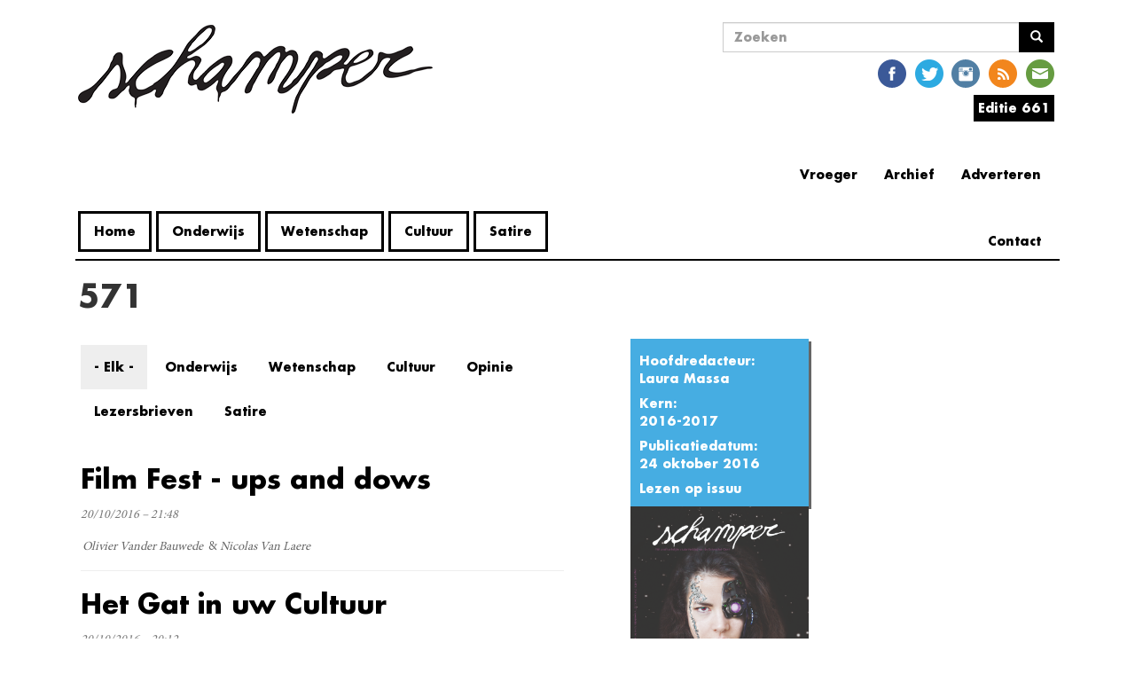

--- FILE ---
content_type: text/html; charset=utf-8
request_url: https://www.schamper.ugent.be/editie/571
body_size: 8168
content:
<!DOCTYPE html>
<html lang="nl" dir="ltr"
  xmlns:og="http://ogp.me/ns#"
  xmlns:article="http://ogp.me/ns/article#"
  xmlns:book="http://ogp.me/ns/book#"
  xmlns:profile="http://ogp.me/ns/profile#"
  xmlns:video="http://ogp.me/ns/video#"
  xmlns:product="http://ogp.me/ns/product#">
<head>
    <link rel="profile" href="http://www.w3.org/1999/xhtml/vocab" />
    <meta charset="utf-8">
    <meta name="viewport" content="width=device-width, initial-scale=1.0">
    <!--[if IE]><![endif]-->
<meta http-equiv="Content-Type" content="text/html; charset=utf-8" />
<link rel="shortcut icon" href="https://www.schamper.ugent.be/favicon.ico" type="image/vnd.microsoft.icon" />
<link rel="alternate" type="application/rss+xml" title="RSS - 571" href="https://www.schamper.ugent.be/taxonomy/term/68/feed" />
<meta name="description" content="Schamper 571" />
<meta name="generator" content="Drupal 7 (http://drupal.org)" />
<link rel="canonical" href="https://www.schamper.ugent.be/editie/571" />
<link rel="shortlink" href="https://www.schamper.ugent.be/taxonomy/term/68" />
<meta property="og:site_name" content="Schamper" />
<meta property="og:type" content="article" />
<meta property="og:url" content="https://www.schamper.ugent.be/editie/571" />
<meta property="og:title" content="Schamper | Editie 571" />
<meta property="og:description" content="Schamper 571" />
<meta property="og:image" content="https://www.schamper.ugent.be/files/cover/571-foto.jpg" />
<meta name="twitter:card" content="summary" />
<meta name="twitter:url" content="https://www.schamper.ugent.be/editie/571" />
<meta name="twitter:title" content="571" />
<meta name="twitter:description" content="Schamper 571" />
    <title>Schamper | Editie 571</title>
    <script type="text/javascript">
<!--//--><![CDATA[//><!--
(function(i,s,o,g,r,a,m){i["GoogleAnalyticsObject"]=r;i[r]=i[r]||function(){(i[r].q=i[r].q||[]).push(arguments)},i[r].l=1*new Date();a=s.createElement(o),m=s.getElementsByTagName(o)[0];a.async=1;a.src=g;m.parentNode.insertBefore(a,m)})(window,document,"script","https://www.google-analytics.com/analytics.js","ga");ga("create", "UA-246289478-2", {"cookieDomain":"auto"});ga("set", "anonymizeIp", true);ga("send", "pageview");
//--><!]]>
</script>
    <link type="text/css" rel="stylesheet" href="https://www.schamper.ugent.be/files/advagg_css/css__8mB0qTOCE88lXEX7vbEIGISiH8_mkQKIrl6KimR5-ws__6FnL19k7lsXGmXWkkNtWHdDiWM4yTbst487Po8OrZjM__q9Ku02mo5Oax5yqvbkBQjN6Opuo7BUGSbzheSI5ZU0A.css" media="all" />
<link type="text/css" rel="stylesheet" href="//cdn.jsdelivr.net/bootstrap/3.3.5/css/bootstrap.min.css" media="all" />
<link type="text/css" rel="stylesheet" href="https://www.schamper.ugent.be/files/advagg_css/css___yXSrdLAuRmc7fRBjlAVQOMu2nYOGOO_05O03QuAoPM__4vfyCDmfxB90zLhg9WkQaIGDGFLfQZ7b2xce4n__CHE__q9Ku02mo5Oax5yqvbkBQjN6Opuo7BUGSbzheSI5ZU0A.css" media="all" />
</head>
<body class="html not-front not-logged-in one-sidebar sidebar-second page-taxonomy page-taxonomy-term page-taxonomy-term- page-taxonomy-term-68">
    <div id="skip-link">
        <a href="#main-content" class="element-invisible element-focusable">
            Overslaan en naar de inhoud gaan        </a>
    </div>
        <header id="navbar" role="banner" class="navbar container navbar-default futura">
    <div class="container">

        <div class="navbar-left col-lg-7 col-md-7 col-sm-6 col-xs-12">
            <div class="navbar-header">
                                  <a class="logo navbar-btn pull-left" href="/" title="Home">
                      <span class="glyphicon glyphicon-chevron-left" aria-hidden="true"></span><img src="https://www.schamper.ugent.be/files/logo.png" alt="Home" />
                  </a>
                
                
                                  <button type="button" class="navbar-toggle" data-toggle="collapse" data-target=".navbar-collapse">
                      <span class="sr-only">Navigatie wisselen</span>
                      <span class="icon-bar"></span>
                      <span class="icon-bar"></span>
                      <span class="icon-bar"></span>
                  </button>
                            </div>

                          <div class="navbar-collapse collapse">
                  <nav role="navigation">
                                              <ul class="menu nav navbar-nav"><li class="first leaf"><a href="/" title="">Home</a></li>
<li class="leaf"><a href="/rubriek/onderwijs" title="Alle artikels uit de rubriek onderwijs.">Onderwijs</a></li>
<li class="leaf"><a href="/rubriek/wetenschap" title="Alle artikels uit de rubriek wetenschap.">Wetenschap</a></li>
<li class="leaf"><a href="/rubriek/cultuur" title="Alle artikels uit de cultuursectie.">Cultuur</a></li>
<li class="last leaf"><a href="/rubriek/satire" title="Alle artikels uit de rubriek satire.">Satire</a></li>
</ul>                                                                                    </nav>
              </div>
            
        </div>

                  <div class="navbar-right col-lg-5 col-md-5 col-sm-6 col-xs-12">
              <div class="navbar-right-sub col-sm-2 col-xs-12">
                                </div>
              <div class="navbar-right-sub col-sm-10 col-xs-12">
                    <div class="region region-nav-right-b">
    <section id="block-search-form" class="block block-search clearfix">

      
  <form class="form-search content-search" action="/editie/571" method="post" id="search-block-form" accept-charset="UTF-8"><div><div>
      <h2 class="element-invisible">Zoekveld</h2>
    <div class="input-group"><input title="Geef de woorden op waarnaar u wilt zoeken." placeholder="Zoeken" class="form-control form-text" type="text" id="edit-search-block-form--2" name="search_block_form" value="" size="15" maxlength="128" /><span class="input-group-btn"><button type="submit" class="btn btn-primary"><span class="icon glyphicon glyphicon-search" aria-hidden="true"></span>
</button></span></div><div class="form-actions form-wrapper form-group" id="edit-actions"><button class="element-invisible btn btn-primary form-submit" type="submit" id="edit-submit" name="op" value="Zoeken">Zoeken</button>
</div><input type="hidden" name="form_build_id" value="form-Xzr9GUiagO2NMbnGzrF3aDTiw6tOUJTtAdLfevijuXc" />
<input type="hidden" name="form_id" value="search_block_form" />
</div>
</div></form>
</section>
<section id="block-social-media-links-social-media-links" class="block block-social-media-links clearfix">

      
  <ul class="social-media-links platforms inline horizontal"><li  class="facebook first"><a href="https://www.facebook.com/schampergent" target="_blank" title="Facebook"><img src="https://www.schamper.ugent.be/sites/all/modules/social_media_links/libraries/elegantthemes/PNG/facebook.png" alt="Facebook pictogram" /></a></li><li  class="twitter"><a href="http://www.twitter.com/schamper" target="_blank" title="Twitter"><img src="https://www.schamper.ugent.be/sites/all/modules/social_media_links/libraries/elegantthemes/PNG/twitter.png" alt="Twitter pictogram" /></a></li><li  class="instagram"><a href="http://www.instagram.com/schamper_gent" target="_blank" title="Instagram"><img src="https://www.schamper.ugent.be/sites/all/modules/social_media_links/libraries/elegantthemes/PNG/instagram.png" alt="Instagram pictogram" /></a></li><li  class="rss"><a href="https://www.schamper.ugent.be/rss" target="_blank" title="RSS"><img src="https://www.schamper.ugent.be/sites/all/modules/social_media_links/libraries/elegantthemes/PNG/rss.png" alt="RSS pictogram" /></a></li><li  class="email last"><a href="mailto:kernredactie@schamper.be" target="_blank" title="E-mailadres"><img src="https://www.schamper.ugent.be/sites/all/modules/social_media_links/libraries/elegantthemes/PNG/email.png" alt="E-mailadres pictogram" /></a></li></ul>
</section>
<section id="block-schamper-editie-schamper-editie" class="block block-schamper-editie clearfix">

      
  <div id="editie"><div><span><a href='https://www.schamper.ugent.be/editie/661'>Editie 661</a></span>
</div><div class="content"><div class="item-list"><ul><li class="first"><a href="/editie/661">Alle artikels</a></li>
<li class="last"><a href="/">Issuu</a></li>
</ul></div></div></div>

</section>
<section id="block-menu-menu-extra-links" class="block block-menu clearfix">

        <h2 class="block-title">Extra Links</h2>
    
  <ul class="menu nav"><li class="first leaf"><a href="/adverteren" title="">Adverteren</a></li>
<li class="leaf"><a href="/archief" title="">Archief</a></li>
<li class="leaf"><a href="http://steentijd.schamper.be" title="Link naar oude website">Vroeger</a></li>
<li class="last collapsed"><a href="/contact" title="">Contact</a></li>
</ul>
</section>
  </div>
              </div>
          </div>
            </div>
</header>

<div class="main-container container">

    <header role="banner" id="page-header">
        
            </header> <!-- /#page-header -->

    <div class="row">

        
        <section class="col-sm-9">
                                    <a id="main-content"></a>
                                      <h1 class="page-header futura">571</h1>
                                                                                                    <div class="region region-content">
    <section id="block-system-main" class="block block-system clearfix">

      
  <div class="term-listing-heading"><div id="taxonomy-term-68" class="taxonomy-term vocabulary-editie col-md-3 col-sm-12">

  
  <div class="content">
       <div class="group-info field-group-div editie-info accented-block futura"><div class="field field-name-field-hoofdredacteur field-type-taxonomy-term-reference field-label-above"><div class="field-label">Hoofdredacteur:&nbsp;</div><div class="field-items"><div class="field-item even"><a href="/auteur/laura-massa">Laura Massa</a></div></div></div><div class="field field-name-field-kern field-type-taxonomy-term-reference field-label-above"><div class="field-label">Kern:&nbsp;</div><div class="field-items"><div class="field-item even"><a href="/taxonomy/term/87">2016-2017</a></div></div></div><div class="field field-name-field-publicatiedatum field-type-datetime field-label-above"><div class="field-label">Publicatiedatum:&nbsp;</div><div class="field-items"><div class="field-item even"><span class="date-display-single">24 oktober 2016</span></div></div></div><div class="field field-name-field-isuu field-type-link-field field-label-hidden"><div class="field-items"><div class="field-item even"><a href="https://issuu.com/schamper/docs/571">Lezen op issuu</a></div></div></div></div><div class="field field-name-field-cover field-type-image field-label-hidden"><div class="field-items"><div class="field-item even"><img class="img-responsive" src="https://www.schamper.ugent.be/files/cover/571-foto.jpg" width="2480" height="3260" alt="" /></div></div></div>  </div>

</div>
</div><div class="view view-editie-artikellijst view-id-editie_artikellijst view-display-id-page col-md-8 col-lg-8 col-sm-6 col-xs-12 view-dom-id-91bc18add421df643b390a828587d713">
        
      <div class="view-filters">
      <form class="ctools-auto-submit-full-form" action="/editie/571" method="get" id="views-exposed-form-editie-artikellijst-page" accept-charset="UTF-8"><div><div class="views-exposed-form">
  <div class="views-exposed-widgets clearfix">
          <div id="edit-field-rubriek-value-wrapper" class="views-exposed-widget views-widget-filter-field_rubriek_value">
                        <div class="views-widget">
          <div class="form-item form-item-field-rubriek-value form-type-select form-group"><div class="bef-select-as-links"><div class="form-item"><div class="form-item form-item-edit-field-rubriek-value-all form-type-bef-link form-group"><a href="https://www.schamper.ugent.be/editie/571?field_rubriek_value=All" class="active">- Elk -</a></div><div class="form-item form-item-edit-field-rubriek-value-onderwijs form-type-bef-link form-group"><a href="https://www.schamper.ugent.be/editie/571?field_rubriek_value=onderwijs">Onderwijs</a></div><div class="form-item form-item-edit-field-rubriek-value-wetenschap form-type-bef-link form-group"><a href="https://www.schamper.ugent.be/editie/571?field_rubriek_value=wetenschap">Wetenschap</a></div><div class="form-item form-item-edit-field-rubriek-value-cultuur form-type-bef-link form-group"><a href="https://www.schamper.ugent.be/editie/571?field_rubriek_value=cultuur">Cultuur</a></div><div class="form-item form-item-edit-field-rubriek-value-opinie form-type-bef-link form-group"><a href="https://www.schamper.ugent.be/editie/571?field_rubriek_value=opinie">Opinie</a></div><div class="form-item form-item-edit-field-rubriek-value-lezersbrieven form-type-bef-link form-group"><a href="https://www.schamper.ugent.be/editie/571?field_rubriek_value=lezersbrieven">Lezersbrieven</a></div><div class="form-item form-item-edit-field-rubriek-value-satire form-type-bef-link form-group"><a href="https://www.schamper.ugent.be/editie/571?field_rubriek_value=satire">Satire</a></div></div><select class="form-control form-select" style="display: none;" id="edit-field-rubriek-value" name="field_rubriek_value"><option value="All" selected="selected">- Elk -</option><option value="onderwijs">Onderwijs</option><option value="wetenschap">Wetenschap</option><option value="cultuur">Cultuur</option><option value="opinie">Opinie</option><option value="lezersbrieven">Lezersbrieven</option><option value="satire">Satire</option></select><input type="hidden" class="bef-new-value" name="field_rubriek_value" value="All" /></div></div>        </div>
              </div>
                    <div class="views-exposed-widget views-submit-button">
      <button class="ctools-use-ajax ctools-auto-submit-click js-hide element-hidden btn btn-info form-submit" type="submit" id="edit-submit-editie-artikellijst" name="" value="Toepassen">Toepassen</button>
    </div>
      </div>
</div>
</div></form>    </div>
  
  
      <div class="view-content">
        <div class="views-row views-row-1 views-row-odd views-row-first">
    
<article id="node-16134" class="node node-artikel node-teaser minionpro clearfix">
    <header>
            <h2><a href="/editie/571/artikel/film-fest-ups-and-dows">Film Fest - ups and dows</a></h2>
                <span class="submitted">
            20/10/2016 – 21:48    </span>
      </header>
    <div class="field field-name-field-inleiding field-type-text-long field-label-hidden"><div class="field-items"><div class="field-item even"><p></p></div></div></div><div class="field field-name-field-auteurs field-type-taxonomy-term-reference field-label-hidden"><div class="field-items"><div class="field-item even"><a href="/auteur/olivier-vander-bauwede">Olivier Vander Bauwede</a></div><div class="field-item odd"><a href="/auteur/nicolas-van-laere">Nicolas Van Laere</a></div></div></div>    <footer>
          </footer>
    </article>  </div>
  <div class="views-row views-row-2 views-row-even">
    
<article id="node-16132" class="node node-artikel node-teaser minionpro clearfix">
    <header>
            <h2><a href="/editie/571/artikel/het-gat-in-uw-cultuur">Het Gat in uw Cultuur</a></h2>
                <span class="submitted">
            20/10/2016 – 20:12    </span>
      </header>
    <div class="field field-name-field-inleiding field-type-text-long field-label-hidden"><div class="field-items"><div class="field-item even"><p></p></div></div></div>    <footer>
          </footer>
    </article>  </div>
  <div class="views-row views-row-3 views-row-odd">
    
<article id="node-16130" class="node node-artikel node-teaser minionpro clearfix">
    <header>
            <h2><a href="/editie/571/artikel/doop-is-dope">Doop is dope</a></h2>
                <span class="submitted">
            20/10/2016 – 20:06    </span>
      </header>
        <footer>
          </footer>
    </article>  </div>
  <div class="views-row views-row-4 views-row-even">
    
<article id="node-16127" class="node node-artikel node-teaser minionpro clearfix">
    <header>
            <h2><a href="/editie/571/artikel/breaking-bad-the-netflix-edition">Breaking Bad: The Netflix Edition</a></h2>
                <span class="submitted">
            20/10/2016 – 18:56    </span>
      </header>
    <div class="field field-name-field-inleiding field-type-text-long field-label-hidden"><div class="field-items"><div class="field-item even"><p></p></div></div></div><div class="field field-name-field-auteurs field-type-taxonomy-term-reference field-label-hidden"><div class="field-items"><div class="field-item even"><a href="/auteur/nicolas-van-laere">Nicolas Van Laere</a></div></div></div>    <footer>
          </footer>
    </article>  </div>
  <div class="views-row views-row-5 views-row-odd">
    
<article id="node-16120" class="node node-artikel node-teaser minionpro clearfix">
    <header>
            <h2><a href="/editie/571/artikel/recl-amen">Recl-amen</a></h2>
                <span class="submitted">
            20/10/2016 – 16:08    </span>
      </header>
    <div class="field field-name-field-inleiding field-type-text-long field-label-hidden"><div class="field-items"><div class="field-item even"><p></p></div></div></div><div class="field field-name-field-auteurs field-type-taxonomy-term-reference field-label-hidden"><div class="field-items"><div class="field-item even"><a href="/auteur/nicolas-van-laere">Nicolas Van Laere</a></div><div class="field-item odd"><a href="/auteur/lieselot-le-comte">Lieselot Le Comte</a></div></div></div>    <footer>
          </footer>
    </article>  </div>
  <div class="views-row views-row-6 views-row-even">
    
<article id="node-16118" class="node node-artikel node-teaser minionpro clearfix">
    <header>
            <h2><a href="/editie/571/artikel/on-the-origin-of-caf-den-turk">On the origin of Café Den Turk</a></h2>
                <span class="submitted">
            20/10/2016 – 14:01    </span>
      </header>
    <div class="field field-name-field-inleiding field-type-text-long field-label-hidden"><div class="field-items"><div class="field-item even"><p></p></div></div></div>    <footer>
          </footer>
    </article>  </div>
  <div class="views-row views-row-7 views-row-odd">
    
<article id="node-16110" class="node node-artikel node-teaser minionpro clearfix">
    <header>
            <h2><a href="/editie/571/artikel/niemand-wil-degene-zijn-die-de-stekker-eruit-trekt">&quot;Niemand wil degene zijn die de stekker eruit trekt&quot;</a></h2>
                <span class="submitted">
            20/10/2016 – 0:08    </span>
      </header>
    <div class="field field-name-field-inleiding field-type-text-long field-label-hidden"><div class="field-items"><div class="field-item even"><p></p></div></div></div><div class="field field-name-field-auteurs field-type-taxonomy-term-reference field-label-hidden"><div class="field-items"><div class="field-item even"><a href="/auteur/selin-bakistanli">Selin Bakistanli</a></div></div></div>    <footer>
          </footer>
    </article>  </div>
  <div class="views-row views-row-8 views-row-even">
    
<article id="node-16109" class="node node-artikel node-teaser minionpro clearfix">
    <header>
            <h2><a href="/artikel/achterklap">Achterklap</a></h2>
                <span class="submitted">
            20/10/2016 – 0:07    </span>
      </header>
    <div class="field field-name-field-auteurs field-type-taxonomy-term-reference field-label-hidden"><div class="field-items"><div class="field-item even"><a href="/auteur/selin-bakistanli">Selin Bakistanli</a></div></div></div>    <footer>
          </footer>
    </article>  </div>
  <div class="views-row views-row-9 views-row-odd">
    
<article id="node-16105" class="node node-artikel node-teaser minionpro clearfix">
    <header>
            <h2><a href="/artikel/de-gleuf">De Gleuf</a></h2>
                <span class="submitted">
            19/10/2016 – 19:00    </span>
      </header>
        <footer>
          </footer>
    </article>  </div>
  <div class="views-row views-row-10 views-row-even">
    
<article id="node-16098" class="node node-artikel node-teaser minionpro clearfix">
    <header>
            <h2><a href="/artikel/lezersbrief-onrust-in-de-kudde">Lezersbrief: Onrust in de kudde</a></h2>
                <span class="submitted">
            19/10/2016 – 15:59    </span>
      </header>
        <footer>
          </footer>
    </article>  </div>
  <div class="views-row views-row-11 views-row-odd">
    
<article id="node-16097" class="node node-artikel node-teaser minionpro clearfix">
    <header>
            <h2><a href="/editie/571/artikel/waanwerelden">Waanwerelden</a></h2>
                <span class="submitted">
            19/10/2016 – 15:05    </span>
      </header>
    <div class="field field-name-field-inleiding field-type-text-long field-label-hidden"><div class="field-items"><div class="field-item even"><p></p></div></div></div><div class="field field-name-field-auteurs field-type-taxonomy-term-reference field-label-hidden"><div class="field-items"><div class="field-item even"><a href="/auteur/nicolas-van-laere">Nicolas Van Laere</a></div><div class="field-item odd"><a href="/auteur/laura-massa">Laura Massa</a></div></div></div>    <footer>
          </footer>
    </article>  </div>
  <div class="views-row views-row-12 views-row-even">
    
<article id="node-16091" class="node node-artikel node-teaser minionpro clearfix">
    <header>
            <h2><a href="/editie/571/artikel/jouw-creatieve-robot-kan-100000-winnen">Jouw creatieve robot kan $100.000 winnen</a></h2>
                <span class="submitted">
            19/10/2016 – 14:28    </span>
      </header>
    <div class="field field-name-field-inleiding field-type-text-long field-label-hidden"><div class="field-items"><div class="field-item even"><p></p></div></div></div><div class="field field-name-field-auteurs field-type-taxonomy-term-reference field-label-hidden"><div class="field-items"><div class="field-item even"><a href="/auteur/shauni-de-gussem">Shauni De Gussem</a></div></div></div>    <footer>
          </footer>
    </article>  </div>
  <div class="views-row views-row-13 views-row-odd">
    
<article id="node-16089" class="node node-artikel node-teaser minionpro clearfix">
    <header>
            <h2><a href="/editie/571/artikel/recensie-mafia-iii">Recensie: Mafia III</a></h2>
                <span class="submitted">
            19/10/2016 – 13:52    </span>
      </header>
    <div class="field field-name-field-auteurs field-type-taxonomy-term-reference field-label-hidden"><div class="field-items"><div class="field-item even"><a href="/auteur/shauni-de-gussem">Shauni De Gussem</a></div></div></div>    <footer>
          </footer>
    </article>  </div>
  <div class="views-row views-row-14 views-row-even">
    
<article id="node-16088" class="node node-artikel node-teaser minionpro clearfix">
    <header>
            <h2><a href="/editie/571/artikel/je-suis-apache">Je suis Apache!</a></h2>
                <span class="submitted">
            19/10/2016 – 12:54    </span>
      </header>
    <div class="field field-name-field-auteurs field-type-taxonomy-term-reference field-label-hidden"><div class="field-items"><div class="field-item even"><a href="/auteur/laura-massa">Laura Massa</a></div></div></div>    <footer>
          </footer>
    </article>  </div>
  <div class="views-row views-row-15 views-row-odd views-row-last">
    
<article id="node-16085" class="node node-artikel node-teaser minionpro clearfix">
    <header>
            <h2><a href="/editie/571/artikel/wetenschapskort">Wetenschapskort</a></h2>
                <span class="submitted">
            19/10/2016 – 11:08    </span>
      </header>
    <div class="field field-name-field-auteurs field-type-taxonomy-term-reference field-label-hidden"><div class="field-items"><div class="field-item even"><a href="/auteur/maxim-lippeveld">Maxim Lippeveld</a></div></div></div>    <footer>
          </footer>
    </article>  </div>
    </div>
  
      <ul class="pager"><li class="pager-previous">&nbsp;</li>
<li class="pager-current">1 van 3</li>
<li class="pager-next"><a title="Ga naar volgende pagina" href="/editie/571?page=1">volgende ›</a></li>
</ul>  
  
  
  
  
</div>
</section>
  </div>
        </section>

                      <aside id="asidebar" class="col-md-4 col-sm-12 col-md-offset-1" role="complementary">
            <div class="region region-sidebar-second">
    <section id="block-quicktabs-sidebar-artikels" class="block block-quicktabs clearfix">

        <h2 class="block-title">Verder lezen</h2>
    
  <div  id="quicktabs-sidebar_artikels" class="quicktabs-wrapper quicktabs-style-nostyle"><ul class="quicktabs-tabs quicktabs-style-nostyle"><li class="active"><a href="/editie/571?qt-sidebar_artikels=0#qt-sidebar_artikels" id="quicktabs-tab-sidebar_artikels-0" class="quicktabs-tab quicktabs-tab-view quicktabs-tab-view-sidebar-artikels-page-1 active">Meest gelezen</a></li>
<li><a href="/editie/571?qt-sidebar_artikels=1#qt-sidebar_artikels" id="quicktabs-tab-sidebar_artikels-1" class="quicktabs-tab quicktabs-tab-view quicktabs-tab-view-sidebar-artikels-page-2 active">Meest recent</a></li>
</ul><div id="quicktabs-container-sidebar_artikels" class="quicktabs_main quicktabs-style-nostyle"><div  id="quicktabs-tabpage-sidebar_artikels-0" class="quicktabs-tabpage "><div class="view view-sidebar-artikels view-id-sidebar_artikels view-display-id-page_1 view-dom-id-371767e557a5f88e7569369e61576ac1">
        
  
  
      <div class="view-content">
      <div class="verder-lezen-bart ">    <ol class="verder-lezen-list">          <li class="views-row views-row-1 views-row-odd views-row-first">  
  <p class="views-field views-field-title">        <span class="field-content"><a href="/daily/rector-de-sutter-jullie-komen-hier-ons-op-een-stoeltje-zetten-om-ons-te-beschuldigen-dat-is">Rector De Sutter: &quot;Jullie komen hier ons op een stoeltje zetten om ons te beschuldigen. Dat is geen dialoog.&quot;</a></span>  </p></li>
          <li class="views-row views-row-2 views-row-even">  
  <p class="views-field views-field-title">        <span class="field-content"><a href="/daily/vandalisme-in-home-fabiola-we-zijn-sprakeloos-door-hoe-ver-ze-zijn-gegaan">Vandalisme in Home Fabiola: &quot;We zijn sprakeloos door hoe ver ze zijn gegaan&quot;</a></span>  </p></li>
          <li class="views-row views-row-3 views-row-odd views-row-last">  
  <p class="views-field views-field-title">        <span class="field-content"><a href="/daily/de-plicht-tot-niet-medeplichtigheid-is-voor-de-ugent-geen-prioriteit">De plicht tot niet-medeplichtigheid is voor de UGent geen prioriteit</a></span>  </p></li>
      </ol></div>    </div>
  
  
  
  
  
  
</div></div><div  id="quicktabs-tabpage-sidebar_artikels-1" class="quicktabs-tabpage quicktabs-hide"><div class="view view-sidebar-artikels view-id-sidebar_artikels view-display-id-page_2 view-dom-id-0668f1b4d769dd5552af9ece70f50596">
        
  
  
      <div class="view-content">
      <div class="verder-lezen-bart">    <ul class="verder-lezen-list">          <li class="views-row views-row-1">  
  <div class="views-field views-field-title">        <span class="field-content"><a href="/daily/de-plicht-tot-niet-medeplichtigheid-is-voor-de-ugent-geen-prioriteit">De plicht tot niet-medeplichtigheid is voor de UGent geen prioriteit</a></span>  </div></li>
          <li class="views-row views-row-2">  
  <div class="views-field views-field-title">        <span class="field-content"><a href="/daily/vandalisme-in-home-fabiola-we-zijn-sprakeloos-door-hoe-ver-ze-zijn-gegaan">Vandalisme in Home Fabiola: &quot;We zijn sprakeloos door hoe ver ze zijn gegaan&quot;</a></span>  </div></li>
          <li class="views-row views-row-3">  
  <div class="views-field views-field-title">        <span class="field-content"><a href="/daily/rector-de-sutter-jullie-komen-hier-ons-op-een-stoeltje-zetten-om-ons-te-beschuldigen-dat-is">Rector De Sutter: &quot;Jullie komen hier ons op een stoeltje zetten om ons te beschuldigen. Dat is geen dialoog.&quot;</a></span>  </div></li>
      </ul></div>    </div>
  
  
  
  
  
  
</div></div></div></div>
</section>
  </div>
          </aside>  <!-- /#sidebar-second -->

    </div>
</div>

      <footer class="footer container">
    <div class="region region-footer">
    <section id="block-imageblock-9" class="block block-imageblock clearfix">

      
    <div class="block-image">
    <a href="/schamper.ugent.be/user" class="imageblock-link" target="_self"><img class="imageblock-image img-responsive" src="https://www.schamper.ugent.be/files/imageblock/bono.png" alt="" /></a>  </div>


</section>
<section id="block-block-1" class="block block-block clearfix">

      
  <p class="footnote">Dino's zijn de maks. Mensen die ons <a href="https://www.facebook.com/schampergent/" target="_blank">liken op Facebook</a> en <a href="https://twitter.com/Schamper" target="_blank">volgen op Twitter</a> ook.</p>

</section>
<section id="block-block-7" class="block block-block clearfix">

      
  <p>
	<em><a href="https://www.schamper.ugent.be/werken">Werken bij schamper</a></em></p>

</section>
  </div>
  </footer>
    
<!--[if lte IE 9]>
<script type="text/javascript" src="https://www.schamper.ugent.be/files/advagg_js/js__V38YNiAiUxnmNLsYBDospXrnmYN7vfnq47AZxyoUmfU__lAjjvdnwy9GWk9p5l94zNSU5OV6wPyaC1pN1RduNpc8__q9Ku02mo5Oax5yqvbkBQjN6Opuo7BUGSbzheSI5ZU0A.js#ie9-" onload="if(jQuery.isFunction(jQuery.holdReady)){jQuery.holdReady(true);};
function advagg_mod_1() {
  // Count how many times this function is called.
  advagg_mod_1.count = ++advagg_mod_1.count || 1;
  try {
    if (advagg_mod_1.count <= 40) {
      init_drupal_core_settings();

      // Set this to 100 so that this function only runs once.
      advagg_mod_1.count = 100;
    }
  }
  catch(e) {
    if (advagg_mod_1.count >= 40) {
      // Throw the exception if this still fails after running 40 times.
      throw e;
    }
    else {
      // Try again in 1 ms.
      window.setTimeout(advagg_mod_1, 1);
    }
  }
}
function advagg_mod_1_check() {
  if (window.init_drupal_core_settings && window.jQuery && window.Drupal) {
    advagg_mod_1();
  }
  else {
    window.setTimeout(advagg_mod_1_check, 1);
  }
}
advagg_mod_1_check();"></script>
<![endif]-->

<!--[if gt IE 9]>
<script type="text/javascript" src="https://www.schamper.ugent.be/files/advagg_js/js__V38YNiAiUxnmNLsYBDospXrnmYN7vfnq47AZxyoUmfU__lAjjvdnwy9GWk9p5l94zNSU5OV6wPyaC1pN1RduNpc8__q9Ku02mo5Oax5yqvbkBQjN6Opuo7BUGSbzheSI5ZU0A.js#ie10+" defer="defer" onload="if(jQuery.isFunction(jQuery.holdReady)){jQuery.holdReady(true);};
function advagg_mod_1() {
  // Count how many times this function is called.
  advagg_mod_1.count = ++advagg_mod_1.count || 1;
  try {
    if (advagg_mod_1.count <= 40) {
      init_drupal_core_settings();

      // Set this to 100 so that this function only runs once.
      advagg_mod_1.count = 100;
    }
  }
  catch(e) {
    if (advagg_mod_1.count >= 40) {
      // Throw the exception if this still fails after running 40 times.
      throw e;
    }
    else {
      // Try again in 1 ms.
      window.setTimeout(advagg_mod_1, 1);
    }
  }
}
function advagg_mod_1_check() {
  if (window.init_drupal_core_settings && window.jQuery && window.Drupal) {
    advagg_mod_1();
  }
  else {
    window.setTimeout(advagg_mod_1_check, 1);
  }
}
advagg_mod_1_check();"></script>
<![endif]-->

<!--[if !IE]><!-->
<script type="text/javascript" src="https://www.schamper.ugent.be/files/advagg_js/js__V38YNiAiUxnmNLsYBDospXrnmYN7vfnq47AZxyoUmfU__lAjjvdnwy9GWk9p5l94zNSU5OV6wPyaC1pN1RduNpc8__q9Ku02mo5Oax5yqvbkBQjN6Opuo7BUGSbzheSI5ZU0A.js" defer="defer" onload="if(jQuery.isFunction(jQuery.holdReady)){jQuery.holdReady(true);};
function advagg_mod_1() {
  // Count how many times this function is called.
  advagg_mod_1.count = ++advagg_mod_1.count || 1;
  try {
    if (advagg_mod_1.count <= 40) {
      init_drupal_core_settings();

      // Set this to 100 so that this function only runs once.
      advagg_mod_1.count = 100;
    }
  }
  catch(e) {
    if (advagg_mod_1.count >= 40) {
      // Throw the exception if this still fails after running 40 times.
      throw e;
    }
    else {
      // Try again in 1 ms.
      window.setTimeout(advagg_mod_1, 1);
    }
  }
}
function advagg_mod_1_check() {
  if (window.init_drupal_core_settings && window.jQuery && window.Drupal) {
    advagg_mod_1();
  }
  else {
    window.setTimeout(advagg_mod_1_check, 1);
  }
}
advagg_mod_1_check();"></script>
<!--<![endif]-->
<script type="text/javascript" defer="defer" src="//cdn.jsdelivr.net/bootstrap/3.3.5/js/bootstrap.min.js"></script>
<script type="text/javascript" src="https://www.schamper.ugent.be/files/advagg_js/js__DNZO-xjijokFIlL5jeCoUWTdCU65iOE1gg36oJqL8Ag__l4OjKjVCCCfdWgp1vj0CcfnKvGFoW88aoaMvbRuy-48__q9Ku02mo5Oax5yqvbkBQjN6Opuo7BUGSbzheSI5ZU0A.js" defer="defer"></script>
<script type="text/javascript">
<!--//--><![CDATA[//><!--
function init_drupal_core_settings() {jQuery.extend(Drupal.settings,{"basePath":"\/","pathPrefix":"","ajaxPageState":{"theme":"schamper_bootstrap","theme_token":"Ncx5WF2GrStUIQ9RuKHrICwXZu1weUljU5I7YDIWBZQ","jquery_version":"1.10","css":{"modules\/system\/system.base.css":1,"sites\/all\/modules\/inspect\/vendor\/simplecomplex\/inspect\/css\/inspect_format_output.css":1,"sites\/all\/modules\/date\/date_api\/date.css":1,"modules\/field\/theme\/field.css":1,"modules\/node\/node.css":1,"sites\/all\/modules\/views\/css\/views.css":1,"sites\/all\/modules\/ckeditor\/css\/ckeditor.css":1,"sites\/all\/modules\/entity_embed\/css\/entity_embed.css":1,"sites\/all\/modules\/ctools\/css\/ctools.css":1,"sites\/all\/modules\/panels\/css\/panels.css":1,"sites\/all\/modules\/social_media_links\/social_media_links.css":1,"sites\/all\/modules\/schamper_editie\/schamper_editie.css":1,"sites\/all\/modules\/quicktabs\/css\/quicktabs.css":1,"\/\/cdn.jsdelivr.net\/bootstrap\/3.3.5\/css\/bootstrap.min.css":1,"sites\/all\/themes\/bootstrap\/css\/3.3.5\/overrides.min.css":1,"sites\/all\/themes\/schamper_bootstrap\/css\/style.css":1},"js":{"sites\/all\/modules\/jquery_update\/replace\/jquery\/1.10\/jquery.min.js":1,"misc\/jquery.once.js":1,"misc\/drupal.js":1,"sites\/all\/modules\/jquery_update\/replace\/ui\/external\/jquery.cookie.js":1,"sites\/all\/modules\/jquery_update\/replace\/misc\/jquery.form.min.js":1,"misc\/form.js":1,"sites\/all\/modules\/dialog\/misc\/ajax.js":1,"sites\/all\/modules\/jquery_update\/js\/jquery_update.js":1,"\/\/cdn.jsdelivr.net\/bootstrap\/3.3.5\/js\/bootstrap.min.js":1,"sites\/all\/modules\/inspect\/vendor\/simplecomplex\/inspect\/js\/inspect.js":1,"sites\/all\/modules\/inspect\/vendor\/simplecomplex\/inspect\/js\/inspect_format_output.js":1,"sites\/all\/modules\/inspect\/js\/drupal.inspect.js":1,"sites\/all\/themes\/bootstrap\/js\/misc\/_progress.js":1,"public:\/\/languages\/nl_faVkfFEmTrP5CP2YA66-EjHbEfSNBtAr-cZMo_c0baE.js":1,"sites\/all\/modules\/better_exposed_filters\/better_exposed_filters.js":1,"sites\/all\/modules\/ctools\/js\/auto-submit.js":1,"sites\/all\/themes\/schamper_bootstrap\/js\/node.js":1,"sites\/all\/modules\/views\/js\/base.js":1,"sites\/all\/modules\/views\/js\/ajax_view.js":1,"sites\/all\/modules\/google_analytics\/googleanalytics.js":1,"sites\/all\/themes\/bootstrap\/js\/misc\/_collapse.js":1,"sites\/all\/modules\/schamper_editie\/schamper_editie.js":1,"sites\/all\/modules\/field_group\/field_group.js":1,"sites\/all\/modules\/quicktabs\/js\/quicktabs.js":1,"sites\/all\/themes\/bootstrap\/js\/modules\/views\/js\/ajax_view.js":1,"sites\/all\/themes\/bootstrap\/js\/bootstrap.js":1}},"better_exposed_filters":{"datepicker":false,"slider":false,"settings":[],"autosubmit":false,"views":{"editie_artikellijst":{"displays":{"page":{"filters":{"field_rubriek_value":{"required":false}}}}},"sidebar_artikels":{"displays":{"page_1":{"filters":[]},"page_2":{"filters":[]}}}}},"urlIsAjaxTrusted":{"\/editie\/571":true},"googleanalytics":{"trackOutbound":1,"trackMailto":1,"trackDownload":1,"trackDownloadExtensions":"7z|aac|arc|arj|asf|asx|avi|bin|csv|doc(x|m)?|dot(x|m)?|exe|flv|gif|gz|gzip|hqx|jar|jpe?g|js|mp(2|3|4|e?g)|mov(ie)?|msi|msp|pdf|phps|png|ppt(x|m)?|pot(x|m)?|pps(x|m)?|ppam|sld(x|m)?|thmx|qtm?|ra(m|r)?|sea|sit|tar|tgz|torrent|txt|wav|wma|wmv|wpd|xls(x|m|b)?|xlt(x|m)|xlam|xml|z|zip"},"field_group":{"div":"full"},"quicktabs":{"qt_sidebar_artikels":{"name":"sidebar_artikels","tabs":[{"vid":"sidebar_artikels","display":"page_1","args":"","use_title":0,"view_path":"taxonomy%2Fterm%2F68","view_dom_id":1,"ajax_args":"","actual_args":[]},{"vid":"sidebar_artikels","display":"page_2","args":"","use_title":0,"view_path":"taxonomy%2Fterm%2F68","view_dom_id":2,"ajax_args":"","actual_args":[]}],"ajaxPageState":{"jquery_version":"1.10"}}},"bootstrap":{"anchorsFix":"0","anchorsSmoothScrolling":"0","formHasError":1,"popoverEnabled":1,"popoverOptions":{"animation":1,"html":0,"placement":"right","selector":"","trigger":"click","triggerAutoclose":1,"title":"","content":"","delay":0,"container":"body"},"tooltipEnabled":1,"tooltipOptions":{"animation":1,"html":0,"placement":"auto left","selector":"","trigger":"hover focus","delay":0,"container":"body"}}}); 
if(jQuery.isFunction(jQuery.holdReady)){jQuery.holdReady(false);}} if(window.jQuery && window.Drupal){init_drupal_core_settings();}
//--><!]]>
</script>
<script type="text/javascript" src="https://www.schamper.ugent.be/files/advagg_js/js__i11V-7AETPhfL9YzRpXBpECwVkYyQ_ahu2eHxES_mK0__AXOPhchCc8rks5Oj8q6ca6kvFPfZvWueAugL8Ai5FfU__q9Ku02mo5Oax5yqvbkBQjN6Opuo7BUGSbzheSI5ZU0A.js" defer="defer"></script>
</body>
<!-- HTML5 element support for IE6-8 -->
<!--[if lt IE 9]>
<script src="//html5shiv.googlecode.com/svn/trunk/html5.js"></script>
<![endif]-->
</html>


--- FILE ---
content_type: text/css
request_url: https://www.schamper.ugent.be/files/advagg_css/css___yXSrdLAuRmc7fRBjlAVQOMu2nYOGOO_05O03QuAoPM__4vfyCDmfxB90zLhg9WkQaIGDGFLfQZ7b2xce4n__CHE__q9Ku02mo5Oax5yqvbkBQjN6Opuo7BUGSbzheSI5ZU0A.css
body_size: 6267
content:
.form-actions,fieldset .panel-body{clear:both}a .glyphicon-spin,fieldset .panel-heading a.panel-title:hover{text-decoration:none}.tabs-left>.nav-tabs>li:focus,.tabs-left>.nav-tabs>li>a:focus,.tabs-right>.nav-tabs>li:focus,.tabs-right>.nav-tabs>li>a:focus{outline:0}html.overlay-open .navbar-fixed-top{z-index:400}html.js fieldset.collapsed{border-left-width:1px;border-right-width:1px;height:auto}html.js input.form-autocomplete{background-image:none}html.js .autocomplete-throbber{background-position:100% 2px;background-repeat:no-repeat;display:inline-block;height:15px;margin:2px 0 0 2px;width:15px}html.js .autocomplete-throbber.throbbing{background-position:100% -18px}body{position:relative}body.admin-expanded.admin-vertical.admin-nw .navbar,body.admin-expanded.admin-vertical.admin-sw .navbar{margin-left:260px}body.navbar-is-fixed-top{padding-top:64px}body.navbar-is-fixed-bottom{padding-bottom:64px!important}body.toolbar{padding-top:30px!important}body.toolbar .navbar-fixed-top{top:30px}body.toolbar.navbar-is-fixed-top{padding-top:94px!important}body.toolbar-drawer{padding-top:64px!important}body.toolbar-drawer .navbar-fixed-top{top:64px}body.toolbar-drawer.navbar-is-fixed-top{padding-top:128px!important}body.admin-menu .navbar-fixed-top{top:29px}body.admin-menu.navbar-is-fixed-top{padding-top:93px}body div#admin-toolbar{z-index:1600}body #admin-menu,body #admin-toolbar,body #toolbar{-webkit-box-shadow:none;box-shadow:none}body #admin-menu{margin:0;padding:0;position:fixed;z-index:1600}body #admin-menu .dropdown li{line-height:normal}@media screen and (min-width:768px) {
 .navbar.container{max-width:720px} 
}@media screen and (min-width:992px) {
 .navbar.container{max-width:940px} 
}@media screen and (min-width:1200px) {
 .navbar.container{max-width:1140px} 
}.navbar.container,.navbar.container-fluid{margin-top:20px}.navbar.container-fluid>.container-fluid,.navbar.container>.container{margin:0;padding:0;width:auto}#overlay-container,.overlay-element,.overlay-modal-background{z-index:1500}#toolbar{z-index:1600}.modal{z-index:1620}.modal-dialog{z-index:1630}.ctools-modal-dialog .modal-body{width:100%!important;overflow:auto}.book-toc>.dropdown-menu,.region-help .block,div.image-widget-data{overflow:hidden}.modal-backdrop{z-index:1610}.footer{margin-top:45px;padding-top:35px;padding-bottom:36px;border-top:1px solid #E5E5E5}.element-invisible{margin:0;padding:0;width:1px}.navbar .logo{margin-right:-15px;padding-left:15px;padding-right:15px}ul.secondary{float:left}@media screen and (min-width:768px) {
 .navbar .logo{margin-right:0;padding-left:0}ul.secondary{float:right} 
}.page-header,.region-sidebar-first .block:first-child h2.block-title,.region-sidebar-second .block:first-child h2.block-title{margin-top:0}p:last-child{margin-bottom:0}.region-help>.glyphicon{font-size:18px;float:left;margin:-.05em .5em 0 0}form#search-block-form{margin:0}.navbar #block-search-form{float:none;margin:5px 0 5px 5px}@media screen and (min-width:992px) {
 .navbar #block-search-form{float:right} 
}.navbar #block-search-form .input-group-btn{width:auto}ul.action-links{margin:12px 0;padding:0}ul.action-links li{display:inline;margin:0;padding:0 6px 0 0}.form-type-password-confirm label,.panel-heading{display:block}ul.action-links .glyphicon{padding-right:.5em}.uneditable-input,input,select,textarea{max-width:100%;width:auto}.filter-wrapper .form-type-select .filter-list,.managed-files.table td:first-child{width:100%}input.error{color:#a94442;border-color:#ebccd1}fieldset legend.panel-heading{float:left;line-height:1em;margin:0}fieldset .panel-heading a.panel-title{color:inherit;display:block;margin:-10px -15px;padding:10px 15px}.form-group:last-child,.panel:last-child{margin-bottom:0}.form-horizontal .form-group{margin-left:0;margin-right:0}div.image-widget-data{float:none}table.sticky-header{z-index:1}.resizable-textarea textarea{border-radius:4px 4px 0 0}.ajax-progress-bar,.filter-wrapper{border-radius:0 0 4px 4px}.text-format-wrapper{margin-bottom:15px}.text-format-wrapper .filter-wrapper,.text-format-wrapper>.form-type-textarea{margin-bottom:0}.filter-wrapper .panel-body{padding:7px}.filter-wrapper .form-type-select{min-width:30%}.filter-help{margin-top:5px;text-align:center}@media screen and (min-width:768px) {
 .filter-help{float:right} 
}.filter-help .glyphicon{margin:0 5px 0 0;vertical-align:text-top}.checkbox:first-child,.radio:first-child{margin-top:0}.checkbox:last-child,.radio:last-child{margin-bottom:0}.control-group .help-inline,.help-block{color:#777;font-size:12px;margin:5px 0 10px;padding:0}a.tabledrag-handle .handle{height:auto;width:auto}.error{color:#a94442}div.error,table tr.error{background-color:#f2dede;color:#a94442}.form-group.error,.form-group.has-error{background:0 0}.form-group.error .control-label,.form-group.error label,.form-group.has-error .control-label,.form-group.has-error label{color:#a94442;font-weight:600}.form-group.error .uneditable-input,.form-group.error input,.form-group.error select,.form-group.error textarea,.form-group.has-error .uneditable-input,.form-group.has-error input,.form-group.has-error select,.form-group.has-error textarea{color:#555}.form-group.error .help-block,.form-group.error .help-inline,.form-group.has-error .help-block,.form-group.has-error .help-inline,.submitted{color:#777}.nav-tabs{margin-bottom:10px}ul li.collapsed,ul li.expanded,ul li.leaf{list-style:none}.tabs--secondary{margin:0 0 10px}.submitted{margin-bottom:1em;font-style:italic;font-weight:400}.alert a,.book-toc>.dropdown-menu>li:nth-child(1)>a{font-weight:700}.form-type-password-confirm{position:relative}.form-type-password-confirm label .label{float:right}.form-type-password-confirm .password-help{padding-left:2em}@media (min-width:768px) {
 .form-type-password-confirm .password-help{border-left:1px solid #ddd;left:50%;margin-left:15px;position:absolute} 
}@media (min-width:992px) {
 .form-type-password-confirm .password-help{left:33.33333333%} 
}.form-type-password-confirm .progress{background:0 0;border-radius:0 0 5px 5px;-webkit-box-shadow:none;box-shadow:none;height:4px;margin:-5px 0 0}.form-type-password-confirm .form-type-password{clear:left}.form-type-password-confirm .form-control-feedback{right:15px}.form-type-password-confirm .help-block{clear:both}ul.pagination li>a.progress-disabled{float:left}.form-autocomplete .glyphicon{color:#777;font-size:120%}.form-autocomplete .glyphicon.glyphicon-spin{color:#337ab7}.form-autocomplete .input-group-addon{background-color:#fff}.form-autocomplete .dropdown a{white-space:normal}.ajax-progress-bar{border:1px solid #ccc;margin:-1px 0 0;padding:6px 12px;width:100%}.ajax-progress-bar .progress{height:8px;margin:0}.ajax-progress-bar .message,.ajax-progress-bar .percentage{color:#777;font-size:12px;line-height:1em;margin:5px 0 0;padding:0}.glyphicon-spin{display:inline-block;-o-animation:spin 1s infinite linear;-webkit-animation:spin 1s infinite linear;animation:spin 1s infinite linear}a .glyphicon-spin{display:inline-block}@-webkit-keyframes spin{0%{-webkit-transform:rotate(0)}100%{-webkit-transform:rotate(359deg)}}@-o-keyframes spin{0%{-o-transform:rotate(0)}100%{-o-transform:rotate(359deg)}}@keyframes spin{0%{-webkit-transform:rotate(0);-o-transform:rotate(0);transform:rotate(0)}100%{-webkit-transform:rotate(359deg);-o-transform:rotate(359deg);transform:rotate(359deg)}}.tabbable{margin-bottom:20px}.tabs-below>.nav-tabs,.tabs-left>.nav-tabs,.tabs-right>.nav-tabs{border-bottom:0}.tabs-below>.nav-tabs .summary,.tabs-left>.nav-tabs .summary,.tabs-right>.nav-tabs .summary{color:#777;font-size:12px}.tab-pane>.panel-heading{display:none}.tab-content>.active{display:block}.tabs-below>.nav-tabs{border-top:1px solid #ddd}.tabs-below>.nav-tabs>li{margin-top:-1px;margin-bottom:0}.tabs-below>.nav-tabs>li>a{border-radius:0 0 4px 4px}.tabs-below>.nav-tabs>li>a:focus,.tabs-below>.nav-tabs>li>a:hover{border-top-color:#ddd;border-bottom-color:transparent}.tabs-below>.nav-tabs>.active>a,.tabs-below>.nav-tabs>.active>a:focus,.tabs-below>.nav-tabs>.active>a:hover{border-color:transparent #ddd #ddd}.tabs-left>.nav-tabs,.tabs-right>.nav-tabs{padding-bottom:20px;width:220px}.tabs-left>.nav-tabs>li,.tabs-right>.nav-tabs>li{float:none}.tabs-left>.nav-tabs>li>a,.tabs-right>.nav-tabs>li>a{margin-right:0;margin-bottom:3px}.tabs-left>.tab-content,.tabs-right>.tab-content{border-radius:0 4px 4px;-webkit-box-shadow:0 1px 1px rgba(0,0,0,.05);box-shadow:0 1px 1px rgba(0,0,0,.05);border:1px solid #ddd;overflow:hidden;padding:10px 15px}.tabs-left>.nav-tabs{float:left;margin-right:-1px}.tabs-left>.nav-tabs>li>a{border-radius:4px 0 0 4px}.tabs-left>.nav-tabs>li>a:focus,.tabs-left>.nav-tabs>li>a:hover{border-color:#eee #ddd #eee #eee}.tabs-left>.nav-tabs>.active>a,.tabs-left>.nav-tabs>.active>a:focus,.tabs-left>.nav-tabs>.active>a:hover{border-color:#ddd transparent #ddd #ddd;-webkit-box-shadow:-1px 1px 1px rgba(0,0,0,.05);box-shadow:-1px 1px 1px rgba(0,0,0,.05)}.tabs-right>.nav-tabs{float:right;margin-left:-1px}.tabs-right>.nav-tabs>li>a{border-radius:0 4px 4px 0}.tabs-right>.nav-tabs>li>a:focus,.tabs-right>.nav-tabs>li>a:hover{border-color:#eee #eee #eee #ddd;-webkit-box-shadow:1px 1px 1px rgba(0,0,0,.05);box-shadow:1px 1px 1px rgba(0,0,0,.05)}.tabs-right>.nav-tabs>.active>a,.tabs-right>.nav-tabs>.active>a:focus,.tabs-right>.nav-tabs>.active>a:hover{border-color:#ddd #ddd #ddd transparent}td.checkbox,td.radio,th.checkbox,th.radio{display:table-cell}.views-display-settings .label{font-size:100%;color:#666}.views-display-settings .footer{padding:0;margin:4px 0 0}.views-exposed-form .views-exposed-widget .btn{margin-top:1.8em}table .checkbox input[type=checkbox],table .radio input[type=radio]{max-width:inherit}.form-horizontal .form-group label{position:relative;min-height:1px;margin-top:0;margin-bottom:0;padding-top:7px;padding-left:15px;padding-right:15px;text-align:right}@media (min-width:768px) {
 .form-horizontal .form-group label{float:left;width:16.66666667%}body.navbar-is-fixed-top.navbar-administration.navbar-vertical.navbar-tray-open .navbar-fixed-top{left:240px;left:24rem} 
}.alert-success a,.alert-success a:focus,.alert-success a:hover{color:#2b542c}.alert-info a,.alert-info a:focus,.alert-info a:hover{color:#245269}.alert-warning a,.alert-warning a:focus,.alert-warning a:hover{color:#66512c}.alert-danger a,.alert-danger a:focus,.alert-danger a:hover{color:#843534}div.image-style-new,div.image-style-new div{display:block}div.image-style-new div.input-group{display:table}.table-striped>tbody>tr:nth-child(odd)>td.module,.table>tbody>tr>td.module,td.module{background:#ddd;font-weight:700}.book-toc>.dropdown-menu>.dropdown-header{white-space:nowrap}.book-toc>.dropdown-menu .dropdown-menu{-webkit-box-shadow:none;box-shadow:none;border:0;display:block;font-size:12px;margin:0;padding:0;position:static;width:100%}.book-toc>.dropdown-menu .dropdown-menu>li{padding-left:20px}.book-toc>.dropdown-menu .dropdown-menu>li>a{margin-left:-40px;padding-left:60px}#features-filter .form-item.form-type-checkbox{padding-left:20px}fieldset.features-export-component{font-size:12px}fieldset.features-export-component,html.js #features-export-form fieldset.features-export-component{margin:0 0 10px}fieldset.features-export-component .panel-heading{padding:5px 10px}fieldset.features-export-component .panel-heading a.panel-title{font-size:12px;font-weight:500;margin:-5px -10px;padding:5px 10px}fieldset.features-export-component .panel-body{padding:0 10px}div.features-export-list{margin:-11px 0 10px;padding:0 10px}div.features-export-list .form-type-checkbox,fieldset.features-export-component .component-select .form-type-checkbox{line-height:1em;margin:5px 5px 5px 0!important;min-height:0;padding:3px 3px 3px 25px!important}div.features-export-list .form-type-checkbox input[type=checkbox],fieldset.features-export-component .component-select .form-type-checkbox input[type=checkbox]{margin-top:0}body.navbar-is-fixed-top.navbar-administration.navbar-horizontal.navbar-tray-open .navbar-fixed-top{top:79px}body.navbar-is-fixed-top.navbar-administration .navbar-fixed-top{top:39px}.navbar-administration #navbar-administration.navbar-oriented .navbar-bar{z-index:1032}.navbar-administration #navbar-administration .navbar-tray{z-index:1031}body.navbar-is-fixed-top.navbar-administration{padding-top:103px!important}body.navbar-is-fixed-top.navbar-administration.navbar-horizontal.navbar-tray-open{padding-top:143px!important}body.navbar-tray-open.navbar-vertical.navbar-fixed{margin-left:24rem}#navbar-administration.navbar-oriented .navbar-tray-vertical{width:24rem}a .glyphicon.icon-before,a.icon-before .glyphicon{margin-right:.25em}a .glyphicon.icon-after,a.icon-after .glyphicon{margin-left:.25em}.btn .glyphicon.icon-before,.btn.icon-before .glyphicon{margin-left:-.25em;margin-right:.25em}.btn .glyphicon.icon-after,.btn.icon-after .glyphicon{margin-left:.25em;margin-right:-.25em}
/*})'"*/
@font-face{font-family:MinionPro;src:url(https://www.schamper.ugent.be/sites/all/themes/schamper_bootstrap/css/./fonts/MinionPro-Regular.otf) format("opentype");}
   @font-face{font-family:MinionPro;font-weight:bold;src:url(https://www.schamper.ugent.be/sites/all/themes/schamper_bootstrap/css/./fonts/MinionPro-Bold.otf) format("opentype");}
   @font-face{font-family:FuturaLT;font-weight:bold;src:url(https://www.schamper.ugent.be/sites/all/themes/schamper_bootstrap/css/./fonts/FuturaLT-Bold.ttf) format("opentype");} 
 .futura{font-family:FuturaLT;}.minionpro{font-family:MinionPro;}.internationaal-banner{background-image:url(https://www.schamper.ugent.be/sites/all/themes/schamper_bootstrap/images/banner/internationaal.png);}.cultuuragenda-banner{background-image:url(https://www.schamper.ugent.be/sites/all/themes/schamper_bootstrap/images/banner/cultuuragenda.png);}.liegendereporter-banner{background-image:url(https://www.schamper.ugent.be/sites/all/themes/schamper_bootstrap/images/banner/deliegendereporter.png);}.schamperlab-banner{background-image:url(https://www.schamper.ugent.be/sites/all/themes/schamper_bootstrap/images/banner/schamperlab.png);}.wetenschapskort-banner{background-image:url(https://www.schamper.ugent.be/sites/all/themes/schamper_bootstrap/images/banner/wetenschapskort.png);}.cultuur-title{color:#E83F68;}.satire-title{color:#f9b126;}.wetenschap-title{color:#46ade2;}.onderwijs-title{color:#70be93;}.dossier-title{color:#9a9695;}.cultuur-background{background-color:#E83F68;}.satire-background{background-color:#f9b126;}.wetenschap-background{background-color:#46ade2;}.onderwijs-background{background-color:#70be93;}.dossier-background{background-color:#9a9695;}.opinie-background{background-color:black;}.other-background{background-color:#292929;}.accented-block{padding:10px;-webkit-box-shadow:3px 3px 0px 0px rgba(0,0,0,0.6);-moz-box-shadow:3px 3px 0px 0px rgba(0,0,0,0.6);box-shadow:3px 3px 0px 0px rgba(0,0,0,0.6);color:white;}header.container{position:relative;height:100%;border:none;}.navbar .logo{max-width:100%;}.navbar .logo img{width:100%;}.navbar-toggle{margin-right:0px;float:left;border:none;}.navbar-default .navbar-toggle:hover,.navbar-default .navbar-toggle:focus{background:none;}.navbar-default .navbar-collapse,.navbar-default .navbar-form{border:none;}.block-social-media-links ul.social-media-links{display:none;}#block-menu-menu-extra-links{display:none;}@media screen and (min-width:768px) {
 header.container div.container{border-bottom:2px solid black;}.navbar-right-sub{display:inline-block;vertical-align:bottom;}.block-social-media-links{text-align:right;}.block-schamper-editie{margin:5px 0 5px 5px;}.region-nav-right-b{display:block;}.block-social-media-links ul.social-media-links{display:block;margin-bottom:0px;}.block-social-media-links ul li:first-child{padding:.2em .35em .2em 0;}.block-social-media-links ul li:last-child{padding:.2em 0 .2em .35em;}#block-menu-menu-extra-links{display:block;} 
}.navbar #block-search-form{margin:5px 0;}.navbar #block-search-form .input-group-btn{width:1%;}.block-search .btn{border-radius:0px;}.block-search .btn-primary{background-color:black;border-color:black;}.block-search input{border-radius:0px;}#block-search-form .form-group{margin-bottom:0px;}#block-search-form .input-group{width:100%;}ul.social-media-links a:hover{opacity:0.9;}.navbar-default{background:none;border-right:none;border-left:none;border-top:none;border-bottom:2px solid #000;border-radius:0;}@media (min-width:768px) {
 .navbar-right{margin-right:0;}.navbar-nav > li > a{padding-top:10px;padding-bottom:10px;}ul.navbar-nav li{border:3px solid black;margin:0 5px 5px 0;}.navbar-default .navbar-nav > li > a:hover,.navbar-default .navbar-nav > li > a:focus{background-color:black;color:white;}.navbar-default .navbar-nav > .active > a,.navbar-default .navbar-nav > .active > a:hover,.navbar-default .navbar-nav > .active > a:focus{text-decoration:underline;background-color:white;color:black;}.navbar-default .navbar-nav > li > a{color:black;} 
}@media screen and (min-width:992px) {
 .navbar #block-search-form{float:none;}.navbar-left{position:absolute;height:100%;}.navbar-collapse{position:absolute;bottom:0px;padding-left:0px;} 
}@media screen and (min-width:1200px) {
 .navbar ul.nav li{margin-bottom:10px;} 
}#block-menu-menu-extra-links h2{display:none;}#block-menu-menu-extra-links ul li{float:right;margin:35px 0 0 0;}#block-menu-menu-extra-links ul li a{color:black;}.container{padding-left:15px;padding-right:15px;}@media (min-width:768px) {
 .container{padding-left:5px;padding-right:5px;} 
}.footnote{text-align:right;opacity:0.7;}.views-exposed-form .views-widget-sort-by{padding:10px 0;width:100%;}.views-exposed-widgets .control-label{display:none;}.views-exposed-widgets .form-type-bef-link{display:block;font-family:FuturaLT;width:50%;text-align:center;vertical-align:middle;display:inline-block;}.views-exposed-widgets .form-type-bef-link a{display:block;padding:15px;color:black;text-decoration:none;}.views-exposed-widgets .form-type-bef-link a:hover{background:#eee;}.views-exposed-widgets .form-type-bef-link a.active{background:#eee;}@media screen and (min-width:768px) {
 .views-exposed-widgets .form-type-bef-link{width:auto;}.views-exposed-widgets .form-type-bef-link a{margin-right:5px;} 
}.fadeout{z-index:20;position:absolute;bottom:0em;width:100%;height:40px;opacity:0.0;display:none;background:-webkit-linear-gradient(rgba(255,255,255,0) 0%,rgba(255,255,255,1) 100%);background-image:-moz-linear-gradient(rgba(255,255,255,0) 0%,rgba(255,255,255,1) 100%);background-image:-o-linear-gradient(rgba(255,255,255,0) 0%,rgba(255,255,255,1) 100%);background-image:linear-gradient(rgba(255,255,255,0) 0%,rgba(255,255,255,1) 100%);background-image:-ms-linear-gradient(rgba(255,255,255,0) 0%,rgba(255,255,255,1) 100%);}.editie-view .views-exposed-widget{padding:0;}.masonry-item{overflow:hidden;margin:0 0 15px 0;padding:0;background-color:transparent;border:none;}.masonry-item .views-field-field-inleiding{overflow:hidden;padding:5px;color:black;}.masonry-item img{width:100%;}.article-view a{display:block;position:relative;}.article-view a:hover{text-shadow:none;}.article-view .views-field-title{z-index:50;position:relative;}.masonry-item .views-field-title span,.view-featured .views-field-title span{color:white;padding:5px;display:inline-block;text-transform:uppercase;margin-bottom:5px;}.view-featured .views-row .content{position:absolute;bottom:10px;left:10px;width:85%;}.view-featured .views-field-title span{margin-bottom:0px;}.view-featured .views-field-field-auteurs{margin-top:5px;}.view-featured .views-field-field-auteurs span,.view-featured .views-field-field-auteurs div{display :inline;}.view-featured .views-field-field-auteurs .auteurs{background-color:white;color:#444;font-weight:bold;padding:3px;font-size:12px;}.view-featured .accented-block{padding:0px;margin:0 1% 3px 1%;}.article-view .view-featured{overflow:visible;margin-bottom:10px;}@media (min-width:768px) {
 .masonry-item{margin-bottom:5px;}.masonry-item .content{position:absolute;bottom:0px;background-color:transparent;}.masonry-item .views-field-field-inleiding{background-color:rgb(255,255,255);}.masonry-item .views-field-title span{margin-bottom:0px;} 
}.frontpage-view .featured-image{height:350px;background-size:auto 100%;background-position:top center;}@media (min-width:768px) {
 .frontpage-view .views-exposed-widgets .form-type-bef-link{margin-top:15px;}.frontpage-view .view-featured{overflow:visible;}.frontpage-view .view-header .accented-block{width:23.5%;float:left;margin:0 1%;}.frontpage-view .view-header .accented-block:first-child{margin:0 1% 0 0;}.frontpage-view .view-header .accented-block:last-child{margin:0 0 0 1%;}.frontpage-view .view-header .accented-block:hover{-webkit-box-shadow:3px 3px 0px 0px rgba(0,0,0,0.2);-moz-box-shadow:3px 3px 0px 0px rgba(0,0,0,0.2);box-shadow:3px 3px 0px 0px rgba(0,0,0,0.2);} 
}article div.panel-group{clear:both}.article-image-wrapper{position:relative;}.article-image-wrapper img{width:100%;}.article-image-wrapper span{position:absolute;bottom:-3px;right:-3px;display:block;padding:3px;color:white;}.left-aligned{width:100%;}.right-aligned{width:100%;}.centered img{width:100%;}@media (min-width:768px) {
 .article-image-wrapper{margin:15px;}.left-aligned{float:left;width:50%;}.right-aligned{float:right;width:50%;}.centered{margin:15px;}.centered img{width:100%;} 
}@media (min-width:1200px) {
 .left-aligned{float:left;width:40%;}.right-aligned{float:right;width:40%;}.centered{margin:25px;}.centered img{width:100%;} 
}h1.page-header::first-letter{text-transform:capitalize;}h1.page-header{border-bottom:none;}.field-name-field-ondertitel{font-weight:bold;font-size:25px;color:rgb(120,124,122);margin-bottom:15px;margin-top:-10px;}.field-name-field-dossier,.field-name-field-rubriek,.field-name-field-reeks,.field-name-field-editie{float:left;}.field-name-field-dossier .field-item::after,.field-name-field-reeks .field-item::after,.field-name-field-editie .field-item::after{margin-right:4px;content:" \2022";}.field-name-field-editie{clear:right;}.field-name-field-dossier{margin:0;}.group-linkerkolom{clear:both;}.page-node .field-name-field-inleiding{font-weight:bold;clear:left;padding-top:1em;}.field-name-field-auteurs{padding:2px;}.page-node .field-name-field-auteurs{float:right;}.field-name-field-auteurs a{color:#666666;text-decoration:none;font-style:italic;}.field-name-field-auteurs a:hover,.field-name-field-auteurs a:focus,.field-name-field-auteurs a:active{text-shadow:none;text-decoration:underline;}.field-name-field-auteurs div.field-items{margin:1em 0;}.field-name-field-auteurs div.field-item{display:inline;}.field-name-field-auteurs div.field-item:not(:last-child):after{content:",";margin:0 3px 0 0;}.field-name-field-auteurs div.field-item:nth-last-child(2):after{content:" &";margin:0 3px;color:#666666;}.field-name-field-broodtekst{clear:right;}div.title-background{height:240px;position:relative;background-size:auto 240px;}h1#page-title{line-height:1;}.field-name-field-broodtekst h2{font-size:25px;font-weight:bold;clear:both;}article p{font-size:13pt;line-height:1.6;}article p.vraag{font-weight:bold;}article blockquote{margin:1em 30px;clear:both;}article blockquote p{font-size:15pt;width:80%;font-weight:bold;}article .field-name-field-bijkomende-informatie{padding:20px;border:solid black 3px;margin-top:20px;}article .field-name-field-kaderstuk{padding:50px;border:solid black 3px;margin-top:50px;}article .field-name-field-kaderstuk .node header h2 a{color:black;pointer-events:none;cursor:default;font-family:FuturaLT;}article .field-name-field-kaderstuk .node header h2{margin-top:0px;}form.fivestar-widget{margin-top:40px;}div.region-sidebar-second section.block .block-title{margin-top:0;font-family:FuturaLT;color:white;}.related-articles ul{list-style:none;padding:0;margin:0;}ul.quicktabs li{padding:0;}div.region-sidebar-second section.block{margin-bottom:10px;padding:10px;-webkit-box-shadow:3px 3px 0px 0px rgba(0,0,0,0.6);-moz-box-shadow:3px 3px 0px 0px rgba(0,0,0,0.6);box-shadow:3px 3px 0px 0px rgba(0,0,0,0.6);}div.region-sidebar-second section.block:first-child{margin-top:20px;}#block-quicktabs-sidebar-artikels ul.quicktabs-tabs{padding:0;margin-bottom:15px;}#block-quicktabs-sidebar-artikels ul.quicktabs-tabs li a{border-bottom:2px solid white;color:white;padding:7px;font-weight:bold;}#block-quicktabs-sidebar-artikels .views-row a,.related-articles ul li a{color:white;}@media (min-width:768px) {
 div.region-sidebar-second section.block:first-child{margin-top:0px;} 
}#location{width:100%;}.contact-page .panel-pane{margin-bottom:10px;}.contact-page #location,.contact-page #adres{background-color:#70be93;}.contact-page .pane-title{margin-top:0px;font-weight:bold;font-family:FuturaLT;}.contact-page a{color: #666;}.contact-page .panel-pane{padding:10px;}.vocabulary-editie{margin-bottom:15px;}.vocabulary-editie div.editie-info{background-color:#46ade2;padding:7px 10px 2px 10px;}.vocabulary-editie div.editie-info .field,.vocabulary-editie div.editie-info .taxonomy-term-description{margin:8px 0;}.vocabulary-editie div.editie-info .field a{color:white;}.vocabulary-editie .field-name-field-cover img{width:100%;}.view-editie-artikellijst .views-row:not(:last-child){border-bottom:1px solid #eee}.view-editie-artikellijst .views-row header h2 a{font-family:FuturaLT;color:black;}@media (min-width:768px) {
 .vocabulary-editie{float:right;} 
}.page-node .navbar-toggle,.page-node #block-search-form{display:none;}.page-node .navbar .logo{padding-left:0px;color:black;}.page-node .navbar .logo:active{text-decoration:none;}.page-node header{margin:0px auto 10px auto !important;}.page-node .navbar .logo img{width:30%;}.glyphicon-chevron-left{display:none;}.page-node .glyphicon-chevron-left{display:inline;}@media (min-width:768px) {
 .page-node #block-search-form{display:block;}.page-node .navbar .logo{padding-left:15px;}.navbar .logo::before{content:none;}.page-node header{margin:20px auto !important;}.page-node .navbar .logo img{width:100%;}.page-node .glyphicon-chevron-left{display:none;} 
}.imageblock-image{}div.region-sidebar-second section.block-imageblock{box-shadow:none;padding:none;margin-top:20px;background:none;}div.region-sidebar-second section.block-imageblock img{width:80%;margin-left:10%;}.front .block-imageblock{margin-bottom:30px;}article article.node-poll{padding:5%;}article article.node-poll h2 a{color:#333;text-decoration:none;}.col-xs-1,.col-sm-1,.col-md-1,.col-lg-1,.col-xs-2,.col-sm-2,.col-md-2,.col-lg-2,.col-xs-3,.col-sm-3,.col-md-3,.col-lg-3,.col-xs-4,.col-sm-4,.col-md-4,.col-lg-4,.col-xs-5,.col-sm-5,.col-md-5,.col-lg-5,.col-xs-6,.col-sm-6,.col-md-6,.col-lg-6,.col-xs-7,.col-sm-7,.col-md-7,.col-lg-7,.col-xs-8,.col-sm-8,.col-md-8,.col-lg-8,.col-xs-9,.col-sm-9,.col-md-9,.col-lg-9,.col-xs-10,.col-sm-10,.col-md-10,.col-lg-10,.col-xs-11,.col-sm-11,.col-md-11,.col-lg-11,.col-xs-12,.col-sm-12,.col-md-12,.col-lg-12{padding-left:3px;padding-right:3px;}@media (min-width:768px) {
 .container{width:700px;} 
}@media (min-width:992px) {
 .container{width:920px;} 
}@media (min-width:1200px) {
 .container{width:1120px;} 
}div.row{margin-left:0px;margin-right:0px;}.view-stuver18 .view-header div{clear:both;}.view-stuver18 .view-header img{padding-bottom:15px;}.view-stuver18 .view-header p{font-size:20px;}.view-stuver18 .views-row{margin:10px 0;font-size:20px;color:black;}.view-stuver18 .views-row .panel-display a::before{content:"\e080";font-family:'Glyphicons Halflings';margin-right:5px;text-decoration:none;}.view-stuver18 .views-row a{color:black;}article .group-info a{color:black;}article .panel-group .panel-title a{font-weight:bold;font-size:18px;}
.view-stuver20 .view-header div{clear:both;}.view-stuver20 .view-header img{margin: -60px; position: relative; z-index: -100;}.view-stuver20 .view-header p{font-size:20px;}.view-stuver20 .views-row{margin:10px 0;font-size:20px;color:black;}.view-stuver20 .views-row .panel-display a::before{content:"\e080";font-family:'Glyphicons Halflings';margin-right:5px;text-decoration:none;}.view-stuver20 .views-row a{color:black;}article .group-info a{color:black;}article .panel-group .panel-title a{font-weight:bold;font-size:18px;}
.verder-lezen-bart {color:white;font-style:italic;} .verder-lezen-list {margin-bottom: 1px;} .verder-lezen-list > li {margin-left: -10px; padding-left: 2px;} .verder-lezen-list > li::marker {font-size: 1.4em; font-weight: 600; font-style: normal;}
/*})'"*/


--- FILE ---
content_type: text/plain
request_url: https://www.google-analytics.com/j/collect?v=1&_v=j102&aip=1&a=563131408&t=pageview&_s=1&dl=https%3A%2F%2Fwww.schamper.ugent.be%2Feditie%2F571&ul=en-us%40posix&dt=Schamper%20%7C%20Editie%20571&sr=1280x720&vp=1280x720&_u=YEBAAEABAAAAACAAI~&jid=293674323&gjid=466190679&cid=939902724.1767124442&tid=UA-246289478-2&_gid=294518633.1767124442&_r=1&_slc=1&z=1510822833
body_size: -452
content:
2,cG-RZQYDSNNW2

--- FILE ---
content_type: application/javascript
request_url: https://www.schamper.ugent.be/files/advagg_js/js__DNZO-xjijokFIlL5jeCoUWTdCU65iOE1gg36oJqL8Ag__l4OjKjVCCCfdWgp1vj0CcfnKvGFoW88aoaMvbRuy-48__q9Ku02mo5Oax5yqvbkBQjN6Opuo7BUGSbzheSI5ZU0A.js
body_size: 58117
content:

(function($){'use strict';window.inspect=(function(){var _opts=['depth','protos','func_body','message','type','severity','output_to','wrappers'],_nOpts=_opts.length,_strQt=['`','`'],_loc,_dmnRgx=new RegExp((_loc=window.location.href).replace(/^(https?:\/\/[^\/]+)\/.*$/,'$1').replace(/([\/\.\-])/g,'\\'+'$1')),_sev=['emergency','alert','critical','error','warning','notice','info','debug'],_logNo=0,_conf={inspect:{func_body:false},localizeFunc:null,logMessage:{url:'/inspect/ajax',argsUrl:['sessionCounter','logNo','severity']}},_ua,_oKeys=Object.keys?function(o){return Object.keys(o);}:function(o){var k,a=[];for(k in o){if(o.hasOwnProperty(k)){a.push(k);}}
return a;},_rslv=function(u){var o={},i,t;if(!u||(t=typeof u)!=='object'){for(i=0;i<_nOpts;i++){o[_opts[i]]=undefined;}
if(u){switch(t){case'number':if(isFinite(u)){o.depth=u;}
break;case'string':switch(u){case'protos':o.protos=true;break;case'func_body':o.func_body=true;break;default:o.message=u;}
break;case'boolean':if(u){o.protos=true;}
break;}}
else if(u===0){o.depth=0;}}
else{for(i=0;i<_nOpts;i++){o[_opts[i]]=u.hasOwnProperty(_opts[i])?u[_opts[i]]:undefined;}
if(!o.type&&u.category){o.type=u.category;}
if(o.hasOwnProperty('output_to')){switch(''+o.output_to){case'1':case'console':o.output_to=1;break;case'2':case'log':o.output_to=2;break;}}}
return o;},_cnsl=function(ms){try{console.log(''+ms);}
catch(er){}},_typeOf=function(u){var t=typeof u;if(!arguments.length){return'inspect';}
switch(t){case'boolean':case'string':return t;case'number':return isFinite(u)?t:(isNaN(u)?'NaN':'infinite');case'object':if(u===null){return'null';}
try{if(u.typeOf&&typeof u.typeOf==='function'){return u.typeOf();}
if(typeof u.length==='number'&&!(u.propertyIsEnumerable('length'))&&typeof u.splice==='function'&&Object.prototype.toString.call(u)==='[object Array]'){return'array';}
if(u===window){return'window';}
if(u===document){return'document';}
if(u===document.documentElement){return'document.documentElement';}
if(u.getAttributeNode){return u.tagName.toLowerCase==='img'?'image':'element';}
if(u.nodeType){switch(u.nodeType){case 3:return'textNode';case 2:return'attributeNode';}
return'otherNode';}
if(typeof u.stopPropagation==='function'||(u.cancelBubble!==undefined&&typeof u.cancelBubble!=='function'&&typeof u.boundElements==='object')){return'event';}
if(typeof u.getUTCMilliseconds==='function'){return'date';}
if(typeof u.exec==='function'&&typeof u.test==='function'){return'regexp';}
if(u.hspace&&typeof u.hspace!=='function'){return'image';}
if(u.jquery&&typeof u.jquery==='string'&&!u.hasOwnProperty('jquery')){return'jquery';}}
catch(er){}
return t;case'function':return(u.constructor===RegExp||(typeof u.exec==='function'&&typeof u.test==='function'))?'regexp':t;}
return t;},_nspct=function(u,protos,func_body,max,depth){var m=max!==undefined?max:10,d=depth||0,fb=func_body,t,isArr,p,pT,v,buf='',s,isProt,nInst=0,nProt=0,ind,fInd,i,em;if(m>10||m<0){m=10;}
if(d<11){if(u===undefined){return'(undefined)\n';}
if(!d&&fb===undefined&&_conf.inspect.func_body){fb=true;}
switch((t=typeof u)){case'object':if(u===null){return'(object) null\n';}
break;case'boolean':return'('+t+') '+u.toString()+'\n';case'string':return'('+t+':'+u.length+') '+_strQt[0]+
u.replace(/\n/g,'_NL_').replace(/\r/g,'_CR_').replace(/\t/g,'_TB_')+
_strQt[1]+'\n';}
ind=new Array(d+2).join('.  ');switch((t=_typeOf(u))){case'number':return'('+t+') '+u+'\n';case'NaN':return'(NaN) NaN\n';case'infinite':return'('+t+') infinite\n';case'regexp':return'('+t+') '+u.toString()+'\n';case'date':return'(date) '+(u.toISOString?u.toISOString():u)+'\n';case'function':try{for(p in u){if(u.hasOwnProperty(p)&&p!=='prototype'){++nInst;buf+=ind+p+': '+_nspct(u[p],protos,fb,m-1,d+1);}}}
catch(er1){}
v=u.toString();if(fb&&(i=(v=v.replace(/\r/g,'').replace(/\n$/,'')).search(/[\ ]+\}$/))>-1){v=v.replace(new RegExp('\\n'+new Array(v.length-i).join('\\ '),'g'),'\n');}
return'('+t+':'+nInst+') {\n'+
(fInd=new Array(d+2).join('   '))+
(!fb?v.substr(0,v.indexOf(')')+1):v.replace(/\n/g,'\n'+fInd))+'\n'+
buf+ind.replace(/\.\ \ $/,'')+'}\n';case'window':case'document':case'document.documentElement':return'('+t+')\n';case'element':return'('+t+':'+(u.tagName?u.tagName.toLowerCase():'')+') '+(u.id||'-')+'|'+(u.className||'-')+
(!(u=u.getAttribute('name'))?'':('|'+u))+'\n';case'textNode':case'attributeNode':case'otherNode':s='('+t+(t==='otherNode'?':'+u.nodeType+') ':' ');try{return s+_nspct(u.nodeValue,protos,fb,m-1,d+1);}
catch(er2){}
return s+'Unknown node value (IE)\n';case'image':return'(image) '+u.src+'\n';case'event':break;}
isArr=(t==='array');buf=['','',''];em='';try{pT='not iterable';for(p in u){pT=_typeOf(v=u[p]);if(u.hasOwnProperty&&u.hasOwnProperty(p)){if(isArr){if((''+p).search(/\D/)>-1){buf[0]+='ERROR, non-numeric instance property ['+p+'] in array:\n';}
else{continue;}}
++nInst;isProt=false;}
else{++nProt;if(!protos){continue;}
isProt=true;}
if(m>0){s=p+': '+
(v&&pT===t&&v===u?(!d?'ref THIS\n':'ref SELF\n'):_nspct(v,protos,fb,m-1,d+1));if(!isProt){buf[0]+=(ind+s);}
else{buf[pT!=='function'?1:2]+=(ind+'... '+s);}}}
if(isArr){nInst=u.length;if(m>0){for(p=0;p<nInst;p++){buf[0]+=ind+p+': '+
((v=u[p])&&pT===t&&v===u?(!d?'ref THIS\n':'ref SELF\n'):_nspct(v,protos,fb,m-1,d+1));}}}}
catch(er){em=' failed to inspect property '+p+', type '+pT;}
return'('+t+':'+nInst+(isArr?'':('|'+nProt))+')'+em+(isArr?' [':' {')+'\n'+
(m<1?'':(buf.join('')))+
new Array(d+1).join('.  ')+(isArr?']':'}')+'\n';}
return'RECURSION LIMIT\n';},_fL=function(wrappers){var ar,le,i,v,p,wrps=wrappers||0;try{throw new Error();}
catch(er){ar=_trc(er);}
if(typeof ar==='string'&&ar.indexOf('\n')>-1&&(le=(ar=ar.split('\n')).length)){for(i=0;i<le;i++){if(i&&(p=(v=ar[i]).lastIndexOf('@'))>-1&&v.indexOf('/inspect.js')===-1){if(wrps){if((i+=wrps)>=le){return'@too_many_wrappers';}
if((p=(v=ar[i]).lastIndexOf('@'))>-1){return'@wrappers_no_at';}}
return v.substr(p);}}}
return'@n/a';},_log=function(message,type,severity){var u,k,le,i,ms=message,o=_conf.logMessage,url=o.url,cMax=255,mMax=102400,data={logNo:(++_logNo),sessionCounter:'i',type:(''+type)||'info',severity:severity,kind:'info',url:_loc,browser:_ua,caption:'',message:ms};if(typeof $.ajax==='function'){if(typeof $.cookie==='function'&&(u=$.cookie('inspect__sc'))){data.sessionCounter=u;}
if(_typeOf(ms)==='object'){for(k in ms){if(ms.hasOwnProperty(k)){switch(k){case'message':case'type':case'caption':case'fileLine':data[k]=''+ms[k];break;case'category':if(ms[k]){data.type=''+ms[k];}
break;case'severity':case'wrappers':data[k]=ms[k];break;case'kind':switch(''+ms[k]){case'inspect':case'dump':case'trace':data.kind=ms[k];break;default:data.kind='info';}
break;}}}}
if(!data.fileLine){data.fileLine=_fL(data.wrappers||0);}
delete data.wrappers;if(_typeOf(u=data.severity)==='number'){if(u>-1&&u<_sev.length){u=_sev[u];}
else{u='info';}}
else if(!u){u='info';}
data.severity=u;data.message=data.message.substr(0,mMax);if(data.caption!==''){data.caption=data.caption.substr(0,cMax);}
else{delete data.caption;}
if((u=o.argsUrl)){le=u.length;for(i=0;i<le;i++){url+='/'+data[u[i]];}}
if((u=o.argsGET)){i=-1;for(k in u){if(u.hasOwnProperty(k)){url+=((!(++i)&&o.url.indexOf('?')===-1)?'?':'&')+u[k]+'='+data[k];}}}
$.ajax({url:url,type:'POST',data:data,dataType:'json',cache:false,success:function(oResp,textStatus,jqXHR){},error:function(jqXHR,textStatus,errorThrown){}});}},_trc=function(er){var u,le,i,es=''+er,s=es;if((u=er.stack)){if((le=(u=(u.replace(/\r/,'').split(/\n/))).length)){i=u[0]===es?1:0;for(i;i<le;i++){s+='\n  '+u[i].replace(/^[\ ]+at\ /,'@').replace(_dmnRgx,'');}}}
return s;},f=function(u,options){var o=_rslv(options),ms=o.message||'';_cnsl((!ms?'':(ms+':\n'))+'[Inspect '+_fL(o.wrappers)+']\n'+_nspct(u,o.protos,o.func_body,o.depth));};f.tcepsni=true;f.tcepsnI=true;f.configure=function(o){var k;for(k in o){if(o.hasOwnProperty(k)){_conf[k]=o[k];}}
f.configure=function(){};};f.get=function(u,options){var o=_rslv(options),ms=o.message||'';return(!ms?'':(ms+':\n'))+_nspct(u,o.protos,o.func_body,o.depth);};f.log=function(u,options){var o=_rslv(options);o.kind='dump';if(!o.type){o.type='inspect';}
if(!o.severity){o.severity='debug';}
o.fileLine=_fL(o.wrappers);if(o.message){o.caption=o.message;}
o.message=_nspct(u,o.protos,o.func_body,o.depth);_log(o);};f.typeOf=_typeOf;f.trace=function(er,options){var o=options||{},s=o,wrps;if(typeof o==='object'){s=o.message||'';wrps=o.wrappers;}
_cnsl((!s?'':(s+':\n'))+'[Inspect trace '+_fL(wrps)+']\n'+_trc(er));};f.traceGet=function(er,options){var s=options||'';if(s&&typeof s==='object'){s=s.message||'';}
return(!s?'':(s+':\n'))+_trc(er);};f.traceLog=function(er,options){var o=_rslv(options);o.kind='trace';if(!o.type){o.type='inspect trace';}
if(!o.severity){o.severity='debug';}
o.fileLine=_fL(o.wrappers);if(o.message){o.caption=o.message;}
o.message=_trc(er);_log(o);};f.argsGet=function(args,names){var a=args,t=_typeOf(a),le,keys,nKs,s,i;if(!a){return'falsy arg args';}
if(t==='array'){if(!(le=a.length)){return'0: none';}
nKs=!(keys=names)?0:keys.length;}
else if(!(le=((keys=_oKeys(a)).length))){return'0: none';}
else if(keys[0]==='0'){t='array';nKs=!(keys=names)?0:keys.length;}
else{nKs=le;}
s=''+le+':';for(i=0;i<le;i++){s+=(i?', ':' ')+'#'+i+(nKs<=i?'':('('+keys[i]+')'))+' '+
_nspct(t==='array'?a[i]:a[keys[i]],0,0,0).replace(/\n/,'');}
return s;};f.events=function(selector,options){var o=_rslv(options),ms=o.message||'';o.message='';_cnsl((!ms?'':(ms+':\n'))+'[Inspect events '+_fL(o.wrappers)+']\n'+f.eventsGet(selector,null,null,o));};f.eventsGet=function(selector,options){var o=arguments[3]||_rslv(options),ms=o.message||'',fb=o.func_body,s,u=selector,jq=$(u),d,a=[];if(!jq.get(0)){s='arg selector, type '+_typeOf(u)+', value ['+u+'], matches no element(s)';}
else{if(fb===undefined){fb=true;}
jq.each(function(){a.push({element:this,listeners:(d=$(this).data())&&d.events&&d.hasOwnProperty('events')?d.events:null});});s='selector: '+u+'\n'+_nspct(a,o.protos,fb,o.depth);}
return(!ms?'':(ms+':\n'))+s;};f.eventsLog=function(selector,options){var o=_rslv(options);o.kind='inspect';if(!o.type){o.type='inspect events';}
if(!o.severity){o.severity='debug';}
o.fileLine=_fL(o.wrappers);if(o.message){o.caption=o.message;}
o.message=f.eventsGet(selector,null,null,o);_log(o);};f.console=_cnsl;f.logMessage=_log;f.errorHandler=function(error,variable,options){var o=_rslv(options),ms=o.message||'',to=o.output_to||3,wrps=o.wrappers;if(to!==2){if(error){_cnsl((!ms?'':(ms+':\n'))+'[Inspect trace '+_fL(wrps)+']\n'+_trc(error));}
else{_cnsl((!ms?'':(ms+':\n'))+'[Inspect '+_fL(wrps)+']\n'+_nspct(variable,o.protos,o.func_body,o.depth));}}
if(to>1){if(error){if(!o.type){o.type='inspect trace';}
o.message=_trc(error);}
else{if(!o.type){o.type='inspect';}
o.message=_nspct(variable,o.protos,o.func_body,o.depth);}
if(!o.severity){o.severity='error';}
o.fileLine=_fL(o.wrappers);o.caption=ms;_log(o);}};f.local=function(str,replacers){var s=''+str,u=_conf.localizeFunc,k;if(u){return u(s,replacers);}
if((u=replacers)){for(k in u){if(u.hasOwnProperty(k)){s=s.replace(new RegExp(k,'g'),k[u]);}}}
return s;};(function(){var u=window.navigator,ua='no window.navigator.userAgent',x,y,nm,v='?',b={},s;if(u&&typeof u==='object'&&(u=u.userAgent)&&typeof u==='string'){if((s=(ua=u).toLowerCase()).indexOf(x='msie')>0){nm=x;b.trident=true;}
else if(s.indexOf('trident')>0){nm=x;b[nm]=(x=/^.+; rv:(\d+\.\d+)[;\)].+$/).test(s)?parseFloat(v=s.replace(x,'$1')):true;b.trident=true;}
else if(s.indexOf(x='chrome')>0||s.indexOf(x='safari')>0){nm=x;b.webkit=(y=/^.+webkit\/(\d+\.\d+)[^\d].+$/).test(s)?parseFloat(s.replace(y,'$1')):true;}
else if(s.indexOf(x='firefox')>0){nm=x;b.mozilla=b.gecko=true;}
else if(s.indexOf(x='opera')>0){nm=x;}
if(nm){if(v==='?'){b[nm]=(x=new RegExp('^.+'+nm+'.(\\d+\\.\\d+)([^\\d].+)?$')).test(s)?parseFloat(v=s.replace(x,'$1')):true;}}
else{nm='unknown';}
b.type=nm;b.version=v;b.userAgent=ua;}
_ua=nm+' '+v+' ['+ua+']';f.browser=b;})();return f;})();})(window.jQuery);;;/*})'"*/
'use strict';(function($){if($){$(document).bind('ready',function(){var _cls='module-inspect-collapsible',_shw=1,_fld=1;if(!window.inspect||(inspect.browser.msie&&inspect.browser.msie<9)){return;}
inspect.tglKyPth=function(that){var jqFrm=$('form',that),elm,w;if(jqFrm.css('display')==='none'){elm=($('input',that).css('width',(w=$('span',that).innerWidth())+'px')).get(0);$('form > div',that).css('width',(w+20)+'px');jqFrm.css('display','inline');elm.focus();}
else{jqFrm.css('display','none');}};inspect.stpPrpgtn=function(e){if(e&&e.stopPropagation){e.stopPropagation();}
else{window.event.cancelBubble=true;}};inspect.toggleDisplay=function(){var u;if(_shw>0){$('.'+_cls).hide();}
else if(_fld<0){$('pre.'+_cls).show();}
else{$('pre.'+_cls).each(function(){$((u=$(this).prev('div.'+_cls).get(0))?u:this).show();});}
_shw*=-1;};inspect.toggleFolding=function(){if(_fld>0){$('div.'+_cls).hide();$('pre.'+_cls).show();}
else{$('pre.'+_cls).hide();$('div.'+_cls).show();}
_fld*=-1;_shw=1;};(function(){var cls=_cls,clsFrmtd='module-inspect-formatted',linesMax={fold:10000,frmt:25000},doFld=1,nl='<br/>',ds='<div>',de='</div>',sp='<span>',se='</span>',ts='<span title="session : page load : request : log">',ps='<div class="inspect-cllpsbl cllpsd"><div class="inspect-prnt">',b1='<span class="inspect-xpnd">\u25b6'+se,b2='<span class="inspect-xpnd-all">\u25b6\u25b6'+se,cs='<div class="inspect-chldrn">',cc='<div class="inspect-chld">',kp='<span class="inspect-kypth" onclick="inspect.tglKyPth(this);" title="',ssu='<span title="utf8">',ssa='<span title="ascii">',sst='<span title="truncation" class="strng">',ssp='<span title="path removed" class="strng">',k1='">'+sp,k2=se+'<form><div><input type="text" onclick="inspect.stpPrpgtn(event);" value="',k3='"/><div title="close">&#215;</div></div></form>',sw='<span class="warn">',st='<span title="truncation" class="trunc">',clsTgl='module-inspect-toggle',rprts=location.href.indexOf('admin/reports/event/')>-1,fTgl=window.inspect['toggle'+(rprts?'Folding':'Display')],tg='<div class="'+clsTgl+'"><div title="toggle '+(rprts?'folding':'display')+'">&#0161;!'+de+de,rgx={a:/^\.\s\s/,b:/^(\.\s\s)+(.*?):\s\(.+$/,c:/\['?$/,d:/:\d+(\|\d+)?\)\ \{$/,e:/rray:\d+\)\ \[$/,f:/\(arra[y]:/,g:/^(\.\s\s)?(\.\s\s)?(\.\s\s)?(\.\s\s)?(\.\s\s)?(\.\s\s)?(\.\s\s)?(\.\s\s)?(\.\s\s)?(\.\s\s)?.*$/,h:/\['$|\-\>$/,i:/\['(\d+)'\]/g,j:/^(\.[ ]{2})+/,k:/\(string:(\d+)\|(\d+)\) `(.*)`$/,l:/\(string:(\d+)\|(\d+)\|(\d+)\) `(.*)\.{3}`$/,m:/\(string:(\d+)\|(\d+)\|(\-|\d+)\|\!\) `\.{3}(.*)`$/,n:/\(([a-zA-Z_][a-zA-Z\d_]*):(\d+)\) (\[\.{3}\]|\{\.{3}\})/,o:/\(([a-zA-Z_][a-zA-Z\d_]*)(:)?([\d\?\|]+)*\) \*([A-Z\d_]+)\*/,p:/\['(\d+)'\]/g,q:/^Inspection aborted/,r:/_NL_/g,s:/([\[\ ])([a-zA-Z\d]+:\d+:\d+:\d+)([\ \]])/,t:/unction:\d+\)\ \{$/,u:/\r\n/g},rpl={g:'$1$2$3$4$5$6$7$8$9$10'},clsPrf='inspect-profile',fold=function(lines,first,last,path,top,frntnd){var start=first,j=0,buf='',line,obj,arr,i,stop,ndnt,a,deep,pth=path.concat(),kyPth,oStrt=!frntnd?'->':'.',aStrt=!frntnd?'[\'':'[',aEnd=!frntnd?'\']':']',k,fnc,p,fLine;while(start<=last&&(++j)<10000){obj=arr=stop=false;line=lines[start];pth.push((!rgx.a.test(line)?'':line.replace(rgx.b,'$2'))+
(!rgx.c.test(pth[pth.length-1])?'':aEnd));if(frntnd&&rgx.t.test(line)){if(last===start){return false;}
deep=true;pth[pth.length-1]+='.';buf+=ps+
(ndnt=line.indexOf('.  ')!==0?'':line.replace(rgx.g,rpl.g))+
b1;++start;for(i=start;i<last+1;i++){if(lines[i]===ndnt+'}'){stop=i;fnc='';for(k=start;k<stop;k++){if(!rgx.a.test(lines[k])){fnc+=(k>start?nl:'')+
(ndnt+'.  ').replace(/\./g,'&nbsp;')+(fLine=lines[k].substr(ndnt.length+3)).replace(new RegExp('^'+new Array(p=fLine.search(/[^\ ]/)+1).join('\\ ')+'([^\\ ].*)$'),new Array(p).join('&nbsp;')+'$1');}
else{break;}}
if(!(a=fold(lines,k,stop-1,pth,false,frntnd))){return false;}
buf+=(!a[2]?'':b2)+'&nbsp;'+
(!top?(kp+(kyPth=pth.join('').replace(rgx.h,'').replace(rgx.i,'[$1]'))+
k1+kyPth+k2+kyPth+k3):sp)+
line.replace(rgx.j,'')+se+
de+cs+
fnc+
a[0]+
cc+
lines[i]+
de+de+de;pth.pop();start=a[1]+1;break;}}
if(!stop){return false;}}
else if((obj=rgx.d.test(line))||(arr=rgx.e.test(line))){if(last===start){return false;}
deep=true;pth[pth.length-1]+=((obj&&!rgx.f.test(line))?oStrt:aStrt);buf+=ps+
(ndnt=line.indexOf('.  ')!==0?'':line.replace(rgx.g,rpl.g))+
b1;++start;for(i=start;i<last+1;i++){if((obj&&lines[i]===ndnt+'}')||(arr&&lines[i]===ndnt+']')){stop=i;if(!(a=fold(lines,start,stop-1,pth,false,frntnd))){return false;}
buf+=(!a[2]?'':b2)+'&nbsp;'+
(!top?(kp+(kyPth=pth.join('').replace(rgx.h,'').replace(rgx.i,'[$1]'))+
k1+kyPth+k2+kyPth+k3):sp)+
line.replace(rgx.j,'')+se+
de+cs+
a[0]+
cc+
lines[i]+
de+de+de;pth.pop();start=a[1]+1;break;}}
if(!stop){return false;}}
else{++start;ndnt=line.indexOf('.  ')!==0?'':line.replace(rgx.g,rpl.g);buf+=cc+
(ndnt=line.indexOf('.  ')!==0?'':line.replace(rgx.g,rpl.g))+
(!top?(kp+(kyPth=pth.join('').replace(rgx.p,'[$1]'))+k1+kyPth+k2+kyPth+k3):(!rgx.q.test(line)?sp:sw))+
line.replace(/^(\.  )+/,'').replace(rgx.k,'(string:'+ssu+'$1'+se+'|'+ssa+'$2'+se+') '+st+'`'+se+'$3'+st+'`'+st).replace(rgx.l,'(string:'+ssu+'$1'+se+'|'+ssa+'$2'+se+'|'+sst+'$3'+se+') '+st+'`'+se+'$4'+st+'...`'+st).replace(rgx.m,'(string:'+ssu+'$1'+se+'|'+ssa+'$2'+se+'|'+sst+'$3'+se+'|'+ssp+'!'+se+') '+st+'`...'+se+'$4'+st+'`'+st).replace(rgx.n,'($1:$2) '+st+'$3'+se).replace(rgx.o,'($1$2$3) '+sw+'*$4*'+se).replace(rgx.r,'_NL_<br/>').replace(/^([^:]+):\ \(([^\)]+)\)(.+)$/,'$1: ($2) <span onclick="inspect.stpPrpgtn(event);">$3</span>')+
se+de;pth.pop();}}
return[buf,start,deep];},prof=function(lines){var s='',le=lines.length,i,line,j=0,ttl;for(i=0;i<le;i++){if(/^.+\|/.test(line=lines[i])){if((ttl=!/^([\s\d]{0,4}\d)/.test(line)||/.+\|\s$/.test(line)?'':line.replace(/^.+\|\s([^\|]+)$/,'$1'))){line=line.replace(/^(.+\|\s)[^\|]+$/,'$1')+ttl.substr(0,32);ttl=' title="'+ttl+'"';}
s+='<div class="inspect-'+(((++j)%2)?'odd':'even')+'"'+ttl+'>';}
else{j=0;s+=ds;}
s+=line.replace(/\s/g,'\u00A0')+de;}
return s;};inspect.formatOutput=function(find,context){var jqTgl,jqFrmtd,buf0='',buf='',jq,lines,le,i,j=-1,a,nm='',prf=false,frntnd;if(find&&typeof find==='boolean'){(function(){var a=$('pre.'+cls,context).not('.'+clsFrmtd).get(),le=a.length,i;for(i=0;i<le;++i){inspect.formatOutput.apply(a[i],[]);}})();return;}
jq=$(this);doFld=1;lines=jq.html().replace(rgx.u,'\n').split(/\n/);le=lines.length;frntnd=$(this).hasClass('inspect-frontend');jq.addClass(clsFrmtd);for(i=0;i<le;i++){if(/^\[(frontend )?Inspect/.test(lines[i])){j=i;nm=(lines[i]).replace(/^\[(frontend )?Inspect[^\]]*\]\s?(.+)?/,'$2');break;}}
lines[0]=lines[0].replace(rgx.s,'$1'+ts+'$2'+se+'$3');if(j===-1){return;}
for(i=0;i<j;i++){buf0+=(!i?'':nl)+lines[i];}
lines.splice(0,j);buf0+=ds+lines[0];if(jq.hasClass(clsPrf)){prf=true;lines.splice(0,1);buf=buf0+de+prof(lines);}
else{if(lines.length>1&&lines[1].indexOf('@')===0){buf+=ds+lines[1]+de;lines.splice(1,1);}
if((le=lines.length)<=linesMax.frmt){if(le>linesMax.fold){doFld=0;ps=ps.replace(/\ cllpsd/,'');b1=b2='';}
if(!(a=fold(lines,1,le-1,[nm],true,frntnd))){return;}
if(!doFld){buf0+=nl+'* '+
inspect.local('Folding off, number of output lines !le exceed max !max, try less depth',{'!le':le,'!max':linesMax.fold})+' *';}
else{buf0+=nl+'- <span title="'+
inspect.local('Maximum: folding !max0, formatting !max1.',{'!max0':linesMax.fold,'!max1':linesMax.frmt})+'">'+
inspect.local('output lines !le',{'!le':le})+se+' -';}
buf=buf0+de+buf+a[0];}}
jqTgl=$(tg).insertBefore(jq);if(le<=linesMax.frmt){jq.hide();jqFrmtd=$('<div class="'+cls+(!prf?'':(' '+clsPrf))+'">'+buf+de).insertBefore(jq);setTimeout(function(){jqTgl.click(fTgl);if(doFld){(function(){if(!jqFrmtd.hasClass(clsPrf)){var w,p;jqFrmtd.css({width:w=(jqFrmtd.innerWidth()-20)+'px','max-width':w});$('div.inspect-cllpsbl',jqFrmtd.get(0)).each(function(){var par=this,bt=$('span.inspect-xpnd',par).get(0),btAll=$('span.inspect-xpnd-all',par).get(0),btChldrn=[],chld;$('div.inspect-cllpsbl',par).each(function(){if((chld=$('span.inspect-xpnd',this).get(0))){btChldrn.push(chld);}});$(bt).click(function(event,on,off){var jq=$(par),show=on?true:(off?false:jq.hasClass('cllpsd'));$(this).text(show?'\u25bc':'\u25b6');jq[show?'removeClass':'addClass']('cllpsd');if(!show&&btAll){$(btAll).text('\u25b6\u25b6');}}).mouseover(function(){$(this).addClass('hover');}).mouseout(function(){$(this).removeClass('hover');});if(btAll){$(btAll).click(function(){var show=$(this).text()==='\u25b6\u25b6';if(show){$(this).text('\u25bc\u25bc');}
$(bt).trigger('click',[show,!show]);$(btChldrn).each(function(){var btAll;$(this).trigger('click',[show,!show]);if((btAll=$(this).next('span.inspect-xpnd-all').get(0))){$(btAll).text(show?'\u25bc\u25bc':'\u25b6\u25b6');}});}).mouseover(function(){$(this).addClass('hover');}).mouseout(function(){$(this).removeClass('hover');});}});}
else if((p=jqFrmtd.css('position'))!=='absolute'&&p!=='fixed'){jqFrmtd.css('position','absolute');w=(jqFrmtd.innerWidth()-12)+'px';jqFrmtd.css({position:p,width:w,'max-width':'auto'});}})();}},100);}
else{jq.prepend('* '+
inspect.local('Formatting off, number of output lines !le exceed max !max, try less depth',{'!le':le,'!max':linesMax.frmt})+' *\n');}};inspect.formatOutput(true);inspect.formatInspectOutput=function(find,context){inspect.formatOutput(find,context);};inspect.formatTraceOutput=function(){};})();});}})(window.jQuery);;;/*})'"*/

(function($){'use strict';var f=window.inspect;if(typeof f==='function'){Drupal.inspect=f;$(document).bind('ready',function(){f.configure({inspect:{func_body:false},localizeFunc:Drupal.t,logMessage:{url:Drupal.settings.basePath+'inspect/ajax',argsUrl:['sessionCounter','logNo','severity']}});Drupal.behaviors.inspectFormatInspectOutputs={attach:function(context){if(typeof Drupal.inspect.formatOutput==='function'){Drupal.inspect.formatOutput(true,context);}}};});}
else{try{console.log('Warning: window.inspect '+(f===undefined?'doesnt exist.':'isnt a function.'));}
catch(ignore){}}})(jQuery);;;/*})'"*/

(function($){Drupal.progressBar=function(id,updateCallback,method,errorCallback){var pb=this;this.id=id;this.method=method||'GET';this.updateCallback=updateCallback;this.errorCallback=errorCallback;this.element=$('<div class="progress-wrapper" aria-live="polite"></div>');this.element.html('<div id ="'+id+'" class="progress progress-striped active">'+'<div class="progress-bar" role="progressbar" aria-valuemin="0" aria-valuemax="100" aria-valuenow="0">'+'<div class="percentage sr-only"></div>'+'</div></div>'+'</div><div class="percentage pull-right"></div>'+'<div class="message">&nbsp;</div>');};Drupal.progressBar.prototype.setProgress=function(percentage,message){if(percentage>=0&&percentage<=100){$('div.progress-bar',this.element).css('width',percentage+'%');$('div.progress-bar',this.element).attr('aria-valuenow',percentage);$('div.percentage',this.element).html(percentage+'%');}
$('div.message',this.element).html(message);if(this.updateCallback){this.updateCallback(percentage,message,this);}};Drupal.progressBar.prototype.startMonitoring=function(uri,delay){this.delay=delay;this.uri=uri;this.sendPing();};Drupal.progressBar.prototype.stopMonitoring=function(){clearTimeout(this.timer);this.uri=null;};Drupal.progressBar.prototype.sendPing=function(){if(this.timer){clearTimeout(this.timer);}
if(this.uri){var pb=this;$.ajax({type:this.method,url:this.uri,data:'',dataType:'json',success:function(progress){if(progress.status==0){pb.displayError(progress.data);return;}
pb.setProgress(progress.percentage,progress.message);pb.timer=setTimeout(function(){pb.sendPing();},pb.delay);},error:function(xmlhttp){pb.displayError(Drupal.ajaxError(xmlhttp,pb.uri));}});}};Drupal.progressBar.prototype.displayError=function(string){var error=$('<div class="alert alert-block alert-error"><a class="close" data-dismiss="alert" href="#">&times;</a><h4>Error message</h4></div>').append(string);$(this.element).before(error).hide();if(this.errorCallback){this.errorCallback(this);}};})(jQuery);;;/*})'"*/
Drupal.locale = { 'pluralFormula': function ($n) { return Number(($n!=1)); }, 'strings': {"":{"An AJAX HTTP error occurred.":"Er is een AJAX HTTP fout opgetreden.","HTTP Result Code: !status":"HTTP-resultaatcode: !status","An AJAX HTTP request terminated abnormally.":"Een AJAX HTTP-aanvraag is onverwacht afgebroken","Debugging information follows.":"Debug informatie volgt.","Path: !uri":"Pad: !uri","StatusText: !statusText":"Statustekst: !statusText","ResponseText: !responseText":"Antwoordtekst: !responseText","ReadyState: !readyState":"ReadyState: !readyState","Disabled":"Uitgeschakeld","Enabled":"Ingeschakeld","Edit":"Bewerken","Add":"Toevoegen","Menu":"Menu","All":"Alle","1 hour":"1 uur","@count hours":"@count uur","1 day":"1 dag","@count days":"@count dagen","Published":"Gepubliceerd","Show":"Weergeven","Select all rows in this table":"Selecteer alle regels van deze tabel","Deselect all rows in this table":"De-selecteer alle regels van deze tabel","Not published":"Niet gepubliceerd","Please wait...":"Even geduld...","Hide":"Verbergen","1 year":"1 jaar","@count years":"@count jaar","1 week":"1 week","@count weeks":"@count weken","1 min":"1 min","@count min":"@count min","1 sec":"1 sec","@count sec":"@count sec","1 month":"1 maand","@count months":"@count maanden","By @name on @date":"Door @name op @date","By @name":"Door @name","Not in menu":"Niet in een menu","Alias: @alias":"Alias: @alias","No alias":"Geen alias","0 sec":"0 sec","New revision":"Nieuwe revisie","Drag to re-order":"Slepen om de volgorde te wijzigen","Changes made in this table will not be saved until the form is submitted.":"Wijzigingen in deze tabel worden pas opgeslagen wanneer het formulier wordt ingediend.","The changes to these blocks will not be saved until the \u003Cem\u003ESave blocks\u003C\/em\u003E button is clicked.":"Wijzigingen aan de blokken worden pas opgeslagen wanneer u de knop \u003Cem\u003EBlokken opslaan\u003C\/em\u003E aanklikt.","This permission is inherited from the authenticated user role.":"Dit toegangsrecht is overgenomen van de rol \u0027geverifieerde gebruiker\u0027.","No revision":"Geen revisie","@number comments per page":"@number reacties per pagina","Requires a title":"Een titel is verplicht","Not restricted":"Geen beperking","(active tab)":"(actieve tabblad)","Not customizable":"Niet aanpasbaar","Restricted to certain pages":"Beperkt tot bepaalde pagina\u0027s","The block cannot be placed in this region.":"Het blok kan niet worden geplaatst in dit gebied.","Hide summary":"Samenvatting verbergen","Edit summary":"Samenvatting bewerken","Don\u0027t display post information":"Geen berichtinformatie weergeven","The selected file %filename cannot be uploaded. Only files with the following extensions are allowed: %extensions.":"Het bestand %filename kan niet ge\u00fcpload worden. Alleen bestanden met de volgende extensies zijn toegestaan: %extensions","Re-order rows by numerical weight instead of dragging.":"Herschik de rijen op basis van gewicht, in plaats van slepen.","Show row weights":"Gewicht van rijen tonen","Hide row weights":"Gewicht van rij verbergen","Autocomplete popup":"Popup voor automatisch aanvullen","Searching for matches...":"Zoeken naar overeenkomsten...","No redirects":"Geen omleidingen","New":"Nieuwe","Select all":"Alles selecteren","Remove group":"Groep verwijderen","Apply (all displays)":"Toepassen (alle weergaven)","Apply (this display)":"Toepassen (deze weergave)","Automatic alias":"Automatische alias","Insert this token into your form":"Plaats deze token in uw formulier","First click a text field to insert your tokens into.":"Klik eerst een tekstveld aan om uw tokens in te plaatsen.","Revert to default":"Terugzetten naar standaard","Available tokens":"Beschikbare tokens","Also allow !name role to !permission?":"Mag !name ook !permission?","Loading token browser...":"Tokenbrowser laden...","No results":"Geen resultaten","CustomMessage: !customMessage":"CustomMessage: !customMessage","The response failed verification so will not be processed.":"Het antwoord kon niet geverifieerd worden en zal daarom niet worden verwerkt.","The callback URL is not local and not trusted: !url":"De callback-URL is niet lokaal en vertrouwd: !url","Select All":"Selecteer alle","Breadcrumbs":"Kruimelpad","Tooltips":"Tooltips","Deselect all":"Alles deselecteren","Using defaults":"Gebruikt standaardinstellingen","One domain with multiple subdomains":"E\u00e9n domein met meerdere subdomeinen","Multiple top-level domains":"Meerdere topniveau domeinnamen","Universal web tracking opt-out":"Universele web tracking opt-out.","All pages with exceptions":"Alle pagina\u0027s met uitzonderingen","Excepted: @roles":"Uitgezonderd: @roles","On by default with opt out":"Standaard ingeschakeld met de mogelijkheid om uit te schrijven","Off by default with opt in":"Standaard uitgeschakeld met de mogelijkheid om in te schrijven","Outbound links":"Externe links","Mailto links":"Mailto-links","Downloads":"Downloads","Colorbox":"Colorbox","Link attribution":"Linknaam weergeven","URL fragments":"URL-fragmenten","Not tracked":"Niet gevolgd","@items enabled":"@items ingeschakeld","Site search":"Site-zoekfunctie","AdSense ads":"AdSense-advertenties","Display features":"Weergavefuncties","A single domain":"Een enkel domein","Anonymize IP":"IP-adres anonimiseren","No privacy":"Geen privacy","@label: @value":"@label: @value","clear":"leegmaken","Modules installed within the last week.":"Modules ge\u00efnstalleerd in de afgelopen week.","No modules added within the last week.":"Afgelopen week zijn er geen modules toegevoegd.","Recent":"Recente","Modules enabled\/disabled within the last week.":"In- en uitgeschakelde modules in de afgelopen week.","No modules were enabled or disabled within the last week.":"Afgelopen week zijn geen modules ingeschakeld of uitgeschakeld.","@enabled of @total":"@enabled van @total","Ignored from settings":"Genegeerd door instellingen"}} };
;/*})'"*/
;/*})'"*/

(function($){Drupal.behaviors.betterExposedFilters={attach:function(context){$('.bef-tree input[type=checkbox], .bef-checkboxes input[type=checkbox]').change(function(){_bef_highlight(this,context);}).filter(':checked').closest('.form-item',context).addClass('highlight');}};Drupal.behaviors.betterExposedFiltersSelectAllNone={attach:function(context){var selected=$('.form-checkboxes.bef-select-all-none:not(.bef-processed)');if(selected.length){var selAll=Drupal.t('Select All');var selNone=Drupal.t('Select None');var link=$('<a class="bef-toggle" href="#">'+selAll+'</a>')
link.click(function(event){event.preventDefault();event.stopPropagation();if(selAll==$(this).text()){$(this).html(selNone).siblings('.bef-checkboxes, .bef-tree').find('.form-item input:checkbox').each(function(){$(this).attr('checked',true);_bef_highlight(this,context);}).end().find('input[type=checkbox]:first').change();}
else{$(this).html(selAll).siblings('.bef-checkboxes, .bef-tree').find('.form-item input:checkbox').each(function(){$(this).attr('checked',false);_bef_highlight(this,context);}).end().find('input[type=checkbox]:first').change();}});selected.addClass('bef-processed').each(function(index){var newLink=link.clone(true);newLink.insertBefore($('.bef-checkboxes, .bef-tree',this));if($('input:checkbox:checked',this).length==$('input:checkbox',this).length){newLink.click();}});}
var befSettings=Drupal.settings.better_exposed_filters;if(befSettings&&befSettings.datepicker&&befSettings.datepicker_options&&$.fn.datepicker){var opt=[];$.each(befSettings.datepicker_options,function(key,val){if(key&&val){opt[key]=JSON.parse(val);}});$('.bef-datepicker').datepicker(opt);}}};Drupal.behaviors.betterExposedFiltersAllNoneNested={attach:function(context,settings){$('.form-checkboxes.bef-select-all-none-nested li').has('ul').once('bef-all-none-nested',function(){$(this).find('input.form-checkboxes:first').click(function(){var checkedParent=$(this).attr('checked');if(!checkedParent){$(this).parents('li:first').find('ul input.form-checkboxes').removeAttr('checked');}
else{$(this).parents('li:first').find('ul input.form-checkboxes').attr('checked',$(this).attr('checked'));}}).end().find('ul input.form-checkboxes').click(function(){var checked=$(this).attr('checked');var ct=$(this).parents('ul:first').find('input.form-checkboxes:not(:checked)').size();if(!checked){$(this).parents('li:first').parents('li:first').find('input.form-checkboxes:first').removeAttr('checked');}
if(!ct){$(this).parents('li:first').parents('li:first').find('input.form-checkboxes:first').attr('checked',checked);}});});}};Drupal.behaviors.better_exposed_filters_slider={attach:function(context,settings){var befSettings=settings.better_exposed_filters;if(befSettings&&befSettings.slider&&befSettings.slider_options){$.each(befSettings.slider_options,function(i,sliderOptions){var containing_parent="#"+sliderOptions.viewId+" #edit-"+sliderOptions.id+"-wrapper .views-widget";var $filter=$(containing_parent);if(!$filter.length){containing_parent="#"+sliderOptions.viewId+" .bef-slider-wrapper";$filter=$(containing_parent);}
$filter.once('slider-filter',function(){var $input=$(this).find('input[type=text]');if($input.length==2){var $min=$input.parent().find('input#edit-'+sliderOptions.id+'-min'),$max=$input.parent().find('input#edit-'+sliderOptions.id+'-max'),default_min,default_max;if(!$min.length||!$max.length){return;}
default_min=parseFloat(($min.val()=='')?sliderOptions.min:$min.val(),10);default_max=parseFloat(($max.val()=='')?sliderOptions.max:$max.val(),10);$min.val(default_min);$max.val(default_max);$min.parents(containing_parent).after($('<div class="bef-slider"></div>').slider({range:true,min:parseFloat(sliderOptions.min,10),max:parseFloat(sliderOptions.max,10),step:parseFloat(sliderOptions.step,10),animate:sliderOptions.animate?sliderOptions.animate:false,orientation:sliderOptions.orientation,values:[default_min,default_max],slide:function(event,ui){$min.val(ui.values[0]);$max.val(ui.values[1]);},change:function(event,ui){$min.val(ui.values[0]);$max.val(ui.values[1]);},stop:function(event,ui){$(this).parents('form').find('.ctools-auto-submit-click').click();}}));$min.blur(function(){befUpdateSlider($(this),0,sliderOptions);});$max.blur(function(){befUpdateSlider($(this),1,sliderOptions);});}
else if($input.length==1){if($input.attr('id')!='edit-'+sliderOptions.id){return;}
var default_value=parseFloat(($input.val()=='')?sliderOptions.min:$input.val(),10);$input.val(default_value);$input.parents(containing_parent).after($('<div class="bef-slider"></div>').slider({min:parseFloat(sliderOptions.min,10),max:parseFloat(sliderOptions.max,10),step:parseFloat(sliderOptions.step,10),animate:sliderOptions.animate?sliderOptions.animate:false,orientation:sliderOptions.orientation,value:default_value,slide:function(event,ui){$input.val(ui.value);},change:function(event,ui){$input.val(ui.value);},stop:function(event,ui){$(this).parents('form').find('.ctools-auto-submit-click').click();}}));$input.blur(function(){befUpdateSlider($(this),null,sliderOptions);});}
else{return;}})});}}};Drupal.behaviors.better_exposed_filters_select_as_links={attach:function(context,settings){$('.bef-select-as-links',context).once(function(){var $element=$(this);if(typeof settings.views=='undefined'||typeof settings.views.ajaxViews=='undefined'){return;}
var $uses_ajax=false;$.each(settings.views.ajaxViews,function(i,item){var $view_name=item.view_name.replace(/_/g,'-');var $view_display_id=item.view_display_id.replace(/_/g,'-');var $id='views-exposed-form-'+$view_name+'-'+$view_display_id;var $form_id=$element.parents('form').attr('id');if($form_id==$id){$uses_ajax=true;return;}});if(!$uses_ajax){return;}
$(this).find('a').click(function(event){var $wrapper=$(this).parents('.bef-select-as-links');var $options=$wrapper.find('select option');event.preventDefault();event.stopPropagation();$wrapper.find('select option').removeAttr('selected');var link_text=$(this).text();$selected=$options.filter(function(){return $(this).text()==link_text;});$selected.attr('selected','selected');$wrapper.find('.bef-new-value').val($selected.val());$wrapper.find('a').removeClass('active');$(this).addClass('active');$wrapper.parents('form').find('.views-submit-button *[type=submit]').click();});});}};Drupal.behaviors.betterExposedFiltersRequiredFilter={attach:function(context,settings){$('.bef-select-as-checkboxes',context).once('bef-required-filter').ajaxComplete(function(e,xhr,s){var $element=$(this);if(typeof settings.views=='undefined'||typeof settings.views.ajaxViews=='undefined'){return;}
var $view_name;var $view_display_id;var $uses_ajax=false;$.each(settings.views.ajaxViews,function(i,item){$view_name=item.view_name;$view_display_id=item.view_display_id;var $id='views-exposed-form-'+$view_name.replace(/_/g,'-')+'-'+$view_display_id.replace(/_/g,'-');var $form_id=$element.parents('form').attr('id');if($form_id==$id){$uses_ajax=true;return false;}});if($('input',this).length>0){var $filter_name=$('input',this).attr('name').slice(0,-2);if(Drupal.settings.better_exposed_filters.views[$view_name].displays[$view_display_id].filters[$filter_name].required&&$('input:checked',this).length==0){$('input',this).prop('checked',true);}}});}}
function _bef_highlight(elem,context){$elem=$(elem,context);$elem.attr('checked')?$elem.closest('.form-item',context).addClass('highlight'):$elem.closest('.form-item',context).removeClass('highlight');}
function befUpdateSlider($el,valIndex,sliderOptions){var val=parseFloat($el.val(),10),currentMin=$el.parents('div.views-widget').next('.bef-slider').slider('values',0),currentMax=$el.parents('div.views-widget').next('.bef-slider').slider('values',1);if(valIndex!=null){if(valIndex==0&&val>currentMax){val=currentMax;}
if(valIndex==1&&val<currentMin){val=currentMin;}
if(isNaN(val)){val=$el.parents('div.views-widget').next('.bef-slider').slider('values',valIndex);}}
else{if(isNaN(val)){val=$el.parents('div.views-widget').next('.bef-slider').slider('value');}}
val=parseFloat(val,10);if(valIndex!=null){$el.parents('div.views-widget').next('.bef-slider').slider('values',valIndex,val);}
else{$el.parents('div.views-widget').next('.bef-slider').slider('value',val);}}})(jQuery);;;/*})'"*/

(function($){Drupal.behaviors.CToolsAutoSubmit={attach:function(context){function triggerSubmit(e){if($.contains(document.body,this)){var $this=$(this);if(!$this.hasClass('ctools-ajaxing')){$this.find('.ctools-auto-submit-click').click();}}}
$('form.ctools-auto-submit-full-form',context).add('.ctools-auto-submit',context).filter('form, select, input:not(:text, :submit)').once('ctools-auto-submit').change(function(e){if($(e.target).is(':not(:text, :submit, .ctools-auto-submit-exclude)')){triggerSubmit.call(e.target.form);}});var discardKeyCode=[16,17,18,20,33,34,35,36,37,38,39,40,9,13,27];$('.ctools-auto-submit-full-form input:text, input:text.ctools-auto-submit',context).filter(':not(.ctools-auto-submit-exclude)').once('ctools-auto-submit',function(){var timeoutID=0;$(this).bind('keydown keyup',function(e){if($.inArray(e.keyCode,discardKeyCode)===-1){timeoutID&&clearTimeout(timeoutID);}}).keyup(function(e){if($.inArray(e.keyCode,discardKeyCode)===-1){timeoutID=setTimeout($.proxy(triggerSubmit,this.form),500);}}).bind('change',function(e){if($.inArray(e.keyCode,discardKeyCode)===-1){timeoutID=setTimeout($.proxy(triggerSubmit,this.form),500);}});});}}})(jQuery);;;/*})'"*/

(function($){Drupal.behaviors.schamper_bootstrap={attach:function(context){var isMobile=window.matchMedia('only screen and (max-width: 760px)');if(!isMobile.matches){$(document).scroll(function(){var diff=$(document).scrollTop()-$('header').outerHeight();if(diff>0){$('#asidebar').css('margin-top',diff+'px');}else{$('#asidebar').css('margin-top','0px');}});}}}})(jQuery);;;/*})'"*/

(function($){Drupal.Views={};Drupal.behaviors.viewsTabs={attach:function(context){if($.viewsUi&&$.viewsUi.tabs){$('#views-tabset').once('views-processed').viewsTabs({selectedClass:'active'});}
$('a.views-remove-link').once('views-processed').click(function(event){var id=$(this).attr('id').replace('views-remove-link-','');$('#views-row-'+id).hide();$('#views-removed-'+id).attr('checked',true);event.preventDefault();});$('a.display-remove-link').addClass('display-processed').click(function(){var id=$(this).attr('id').replace('display-remove-link-','');$('#display-row-'+id).hide();$('#display-removed-'+id).attr('checked',true);return false;});}};Drupal.Views.parseQueryString=function(query){var args={};var pos=query.indexOf('?');if(pos!=-1){query=query.substring(pos+1);}
var pairs=query.split('&');for(var i in pairs){if(typeof(pairs[i])=='string'){var pair=pairs[i].split('=');if(pair[0]!='q'&&pair[1]){args[decodeURIComponent(pair[0].replace(/\+/g,' '))]=decodeURIComponent(pair[1].replace(/\+/g,' '));}}}
return args;};Drupal.Views.parseViewArgs=function(href,viewPath){if(Drupal.settings.pathPrefix){var viewPath=Drupal.settings.pathPrefix+viewPath;}
var returnObj={};var path=Drupal.Views.getPath(href);if(viewPath&&path.substring(0,viewPath.length+1)==viewPath+'/'){var args=decodeURIComponent(path.substring(viewPath.length+1,path.length));returnObj.view_args=args;returnObj.view_path=path;}
return returnObj;};Drupal.Views.pathPortion=function(href){var protocol=window.location.protocol;if(href.substring(0,protocol.length)==protocol){href=href.substring(href.indexOf('/',protocol.length+2));}
return href;};Drupal.Views.getPath=function(href){href=Drupal.Views.pathPortion(href);href=href.substring(Drupal.settings.basePath.length,href.length);if(href.substring(0,3)=='?q='){href=href.substring(3,href.length);}
var chars=['#','?','&'];for(var i in chars){if(href.indexOf(chars[i])>-1){href=href.substr(0,href.indexOf(chars[i]));}}
return href;};})(jQuery);;;/*})'"*/

(function($){Drupal.behaviors.ViewsAjaxView={};Drupal.behaviors.ViewsAjaxView.attach=function(){if(Drupal.settings&&Drupal.settings.views&&Drupal.settings.views.ajaxViews){$.each(Drupal.settings.views.ajaxViews,function(i,settings){Drupal.views.instances[i]=new Drupal.views.ajaxView(settings);});}};Drupal.views={};Drupal.views.instances={};Drupal.views.ajaxView=function(settings){var selector='.view-dom-id-'+settings.view_dom_id;this.$view=$(selector);var ajax_path=Drupal.settings.views.ajax_path;if(ajax_path.constructor.toString().indexOf("Array")!=-1){ajax_path=ajax_path[0];}
var queryString=window.location.search||'';if(queryString!==''){var queryString=queryString.slice(1).replace(/q=[^&]+&?|&?render=[^&]+/,'');if(queryString!==''){queryString=((/\?/.test(ajax_path))?'&':'?')+queryString;}}
this.element_settings={url:ajax_path+queryString,submit:settings,setClick:true,event:'click',selector:selector,progress:{type:'throbber'}};this.settings=settings;this.$exposed_form=$('#views-exposed-form-'+settings.view_name.replace(/_/g,'-')+'-'+settings.view_display_id.replace(/_/g,'-'));this.$exposed_form.once(jQuery.proxy(this.attachExposedFormAjax,this));this.links=[];this.$view.filter(jQuery.proxy(this.filterNestedViews,this)).once(jQuery.proxy(this.attachPagerAjax,this));var self_settings=this.element_settings;self_settings.event='RefreshView';this.refreshViewAjax=new Drupal.ajax(this.selector,this.$view,self_settings);};Drupal.views.ajaxView.prototype.attachExposedFormAjax=function(){var button=$('input[type=submit], button[type=submit], input[type=image]',this.$exposed_form);button=button[0];$(button).click(function(){if(Drupal.autocompleteSubmit){Drupal.autocompleteSubmit();}});this.exposedFormAjax=new Drupal.ajax($(button).attr('id'),button,this.element_settings);};Drupal.views.ajaxView.prototype.filterNestedViews=function(){return!this.$view.parents('.view').length;};Drupal.views.ajaxView.prototype.attachPagerAjax=function(){this.$view.find('ul.pager > li > a, th.views-field a, .attachment .views-summary a').each(jQuery.proxy(this.attachPagerLinkAjax,this));};Drupal.views.ajaxView.prototype.attachPagerLinkAjax=function(id,link){var $link=$(link);var viewData={};var href=$link.attr('href');$.extend(viewData,this.settings,Drupal.Views.parseQueryString(href),Drupal.Views.parseViewArgs(href,this.settings.view_base_path));$.extend(viewData,Drupal.Views.parseViewArgs(href,this.settings.view_base_path));this.element_settings.submit=viewData;this.pagerAjax=new Drupal.ajax(false,$link,this.element_settings);this.links.push(this.pagerAjax);};Drupal.ajax.prototype.commands.viewsScrollTop=function(ajax,response,status){var offset=$(response.selector).offset();var scrollTarget=response.selector;while($(scrollTarget).scrollTop()==0&&$(scrollTarget).parent()){scrollTarget=$(scrollTarget).parent();}
if(offset.top-10<$(scrollTarget).scrollTop()){$(scrollTarget).animate({scrollTop:(offset.top-10)},500);}};})(jQuery);;;/*})'"*/

(function($){Drupal.googleanalytics={};$(document).ready(function(){$(document.body).bind("mousedown keyup touchstart",function(event){$(event.target).closest("a,area").each(function(){if(Drupal.googleanalytics.isInternal(this.href)){if($(this).is('.colorbox')&&(Drupal.settings.googleanalytics.trackColorbox)){}
else if(Drupal.settings.googleanalytics.trackDownload&&Drupal.googleanalytics.isDownload(this.href)){ga("send",{"hitType":"event","eventCategory":"Downloads","eventAction":Drupal.googleanalytics.getDownloadExtension(this.href).toUpperCase(),"eventLabel":Drupal.googleanalytics.getPageUrl(this.href),"transport":"beacon"});}
else if(Drupal.googleanalytics.isInternalSpecial(this.href)){ga("send",{"hitType":"pageview","page":Drupal.googleanalytics.getPageUrl(this.href),"transport":"beacon"});}}
else{if(Drupal.settings.googleanalytics.trackMailto&&$(this).is("a[href^='mailto:'],area[href^='mailto:']")){ga("send",{"hitType":"event","eventCategory":"Mails","eventAction":"Click","eventLabel":this.href.substring(7),"transport":"beacon"});}
else if(Drupal.settings.googleanalytics.trackOutbound&&this.href.match(/^\w+:\/\//i)){if(Drupal.settings.googleanalytics.trackDomainMode!==2||(Drupal.settings.googleanalytics.trackDomainMode===2&&!Drupal.googleanalytics.isCrossDomain(this.hostname,Drupal.settings.googleanalytics.trackCrossDomains))){ga("send",{"hitType":"event","eventCategory":"Outbound links","eventAction":"Click","eventLabel":this.href,"transport":"beacon"});}}}});});if(Drupal.settings.googleanalytics.trackUrlFragments){window.onhashchange=function(){ga("send",{"hitType":"pageview","page":location.pathname+location.search+location.hash});};}
if(Drupal.settings.googleanalytics.trackColorbox){$(document).bind("cbox_complete",function(){var href=$.colorbox.element().attr("href");if(href){ga("send",{"hitType":"pageview","page":Drupal.googleanalytics.getPageUrl(href)});}});}});Drupal.googleanalytics.isCrossDomain=function(hostname,crossDomains){if(!crossDomains){return false;}
else{return $.inArray(hostname,crossDomains)>-1?true:false;}};Drupal.googleanalytics.isDownload=function(url){var isDownload=new RegExp("\\.("+Drupal.settings.googleanalytics.trackDownloadExtensions+")([\?#].*)?$","i");return isDownload.test(url);};Drupal.googleanalytics.isInternal=function(url){var isInternal=new RegExp("^(https?):\/\/"+window.location.host,"i");return isInternal.test(url);};Drupal.googleanalytics.isInternalSpecial=function(url){var isInternalSpecial=new RegExp("(\/go\/.*)$","i");return isInternalSpecial.test(url);};Drupal.googleanalytics.getPageUrl=function(url){var extractInternalUrl=new RegExp("^(https?):\/\/"+window.location.host,"i");return url.replace(extractInternalUrl,'');};Drupal.googleanalytics.getDownloadExtension=function(url){var extractDownloadextension=new RegExp("\\.("+Drupal.settings.googleanalytics.trackDownloadExtensions+")([\?#].*)?$","i");var extension=extractDownloadextension.exec(url);return(extension===null)?'':extension[1];};})(jQuery);;;/*})'"*/

(function($){Drupal.toggleFieldset=function(fieldset){var $toggle=$($(fieldset).find('[data-toggle=collapse]').data('target'));if($toggle.length){$toggle.collapse('toggle');}};Drupal.collapseScrollIntoView=function(node){var h=document.documentElement.clientHeight||document.body.clientHeight||0;var offset=document.documentElement.scrollTop||document.body.scrollTop||0;var posY=$(node).offset().top;var fudge=55;if(posY+node.offsetHeight+fudge>h+offset){if(node.offsetHeight>h){window.scrollTo(0,posY);}
else{window.scrollTo(0,posY+node.offsetHeight-h+fudge);}}};Drupal.behaviors.collapse={attach:function(context,settings){$('fieldset.collapsible',context).once('collapse',function(){var $fieldset=$(this);var $body=$fieldset.find('> .panel-collapse');var anchor=location.hash&&location.hash!='#'?', '+location.hash:'';if($fieldset.find('.error'+anchor).length){$fieldset.removeClass('collapsed');$body.removeClass('collapsed');}
var summary=$('<span class="summary"></span>');$fieldset.bind('summaryUpdated',function(){var text=$.trim($fieldset.drupalGetSummary());summary.html(text?' ('+text+')':'');}).trigger('summaryUpdated');var $legend=$('> legend .fieldset-legend',this);$('<span class="fieldset-legend-prefix element-invisible"></span>').append($fieldset.hasClass('collapsed')?Drupal.t('Show'):Drupal.t('Hide')).prependTo($legend);$fieldset.append(summary).on('show.bs.collapse',function(){$fieldset.removeClass('collapsed').find('> legend span.fieldset-legend-prefix').html(Drupal.t('Hide'));$body.removeClass('collapsed');}).on('shown.bs.collapse',function(){$fieldset.trigger({type:'collapsed',value:false});Drupal.collapseScrollIntoView($fieldset.get(0));}).on('hide.bs.collapse',function(){$fieldset.addClass('collapsed').find('> legend span.fieldset-legend-prefix').html(Drupal.t('Show'));$body.addClass('collapsed');}).on('hidden.bs.collapse',function(){$fieldset.trigger({type:'collapsed',value:true});});});}};})(jQuery);;;/*})'"*/

(function($){Drupal.behaviors.schamper_editie={attach:function(context,settings){$('div#editie span').hover(function(e){$(this).parent().parent().addClass('editie-open');},function(e){$(this).parent().parent().removeClass('editie-open');});$('div#editie div.content').hover(function(e){$(this).addClass('editie-open');},function(e){$(this).removeClass('editie-open');});}};})(jQuery);;;/*})'"*/

(function($){Drupal.FieldGroup=Drupal.FieldGroup||{};Drupal.FieldGroup.Effects=Drupal.FieldGroup.Effects||{};Drupal.FieldGroup.groupWithfocus=null;Drupal.FieldGroup.setGroupWithfocus=function(element){element.css({display:'block'});Drupal.FieldGroup.groupWithfocus=element;}
Drupal.FieldGroup.Effects.processFieldset={execute:function(context,settings,type){if(type=='form'){$('fieldset.fieldset',context).once('fieldgroup-effects',function(i){if($(this).is('.required-fields')&&$(this).find('.form-required').length>0){$('legend span.fieldset-legend',$(this)).eq(0).append(' ').append($('.form-required').eq(0).clone());}
if($('.error',$(this)).length){$('legend span.fieldset-legend',$(this)).eq(0).addClass('error');Drupal.FieldGroup.setGroupWithfocus($(this));}});}}}
Drupal.FieldGroup.Effects.processAccordion={execute:function(context,settings,type){$('div.field-group-accordion-wrapper',context).once('fieldgroup-effects',function(){var wrapper=$(this);var active_index=false;wrapper.find('.accordion-item').each(function(i){if($(this).hasClass('field-group-accordion-active')){active_index=i;}});wrapper.accordion({heightStyle:"content",active:active_index,collapsible:true,changestart:function(event,ui){if($(this).hasClass('effect-none')){ui.options.animated=false;}
else{ui.options.animated='slide';}}});if(type=='form'){var $firstErrorItem=false;wrapper.find('div.field-group-accordion-item').each(function(i){if($(this).is('.required-fields')&&$(this).find('.form-required').length>0){$('h3.ui-accordion-header a').eq(i).append(' ').append($('.form-required').eq(0).clone());}
if($('.error',$(this)).length){if(!$firstErrorItem){$firstErrorItem=$(this).parent().accordion("activate",i);}
$('h3.ui-accordion-header').eq(i).addClass('error');}});if(!$firstErrorItem){$('.ui-accordion-content-active',$firstErrorItem).css({height:'auto',width:'auto',display:'block'});}}});}}
Drupal.FieldGroup.Effects.processHtabs={execute:function(context,settings,type){if(type=='form'){$('fieldset.horizontal-tabs-pane',context).once('fieldgroup-effects',function(i){if($(this).is('.required-fields')&&$(this).find('.form-required').length>0){$(this).data('horizontalTab').link.find('strong:first').after($('.form-required').eq(0).clone()).after(' ');}
if($('.error',$(this)).length){$(this).data('horizontalTab').link.parent().addClass('error');Drupal.FieldGroup.setGroupWithfocus($(this));$(this).data('horizontalTab').focus();}});}}}
Drupal.FieldGroup.Effects.processTabs={execute:function(context,settings,type){if(type=='form'){var errorFocussed=false;$('fieldset.vertical-tabs-pane',context).once('fieldgroup-effects',function(i){if($(this).is('.required-fields')&&$(this).find('.form-required').length>0){$(this).data('verticalTab').link.find('strong:first').after($('.form-required').eq(0).clone()).after(' ');}
if($('.error',$(this)).length){$(this).data('verticalTab').link.parent().addClass('error');if(!errorFocussed){Drupal.FieldGroup.setGroupWithfocus($(this));$(this).data('verticalTab').focus();errorFocussed=true;}}});}}}
Drupal.FieldGroup.Effects.processDiv={execute:function(context,settings,type){$('div.collapsible',context).once('fieldgroup-effects',function(){var $wrapper=$(this);var $toggler=$('span.field-group-format-toggler:first',$wrapper);var $link=$('<a class="field-group-format-title" href="#"></a>');$link.prepend($toggler.contents());if($(this).is('.required-fields')&&$(this).find('.form-required').length>0){$link.append(' ').append($('.form-required').eq(0).clone());}
$link.appendTo($toggler);$link.click(function(){var wrapper=$wrapper.get(0);if(!wrapper.animating){wrapper.animating=true;var speed=$wrapper.hasClass('speed-fast')?300:1000;if($wrapper.hasClass('effect-none')&&$wrapper.hasClass('speed-none')){$('> .field-group-format-wrapper',wrapper).toggle();}
else if($wrapper.hasClass('effect-blind')){$('> .field-group-format-wrapper',wrapper).toggle('blind',{},speed);}
else{$('> .field-group-format-wrapper',wrapper).toggle(speed);}
wrapper.animating=false;}
$wrapper.toggleClass('collapsed');return false;});});}};Drupal.behaviors.fieldGroup={attach:function(context,settings){settings.field_group=settings.field_group||Drupal.settings.field_group;if(settings.field_group==undefined){return;}
$.each(Drupal.FieldGroup.Effects,function(func){var type=func.toLowerCase().replace("process","");if(settings.field_group[type]!=undefined&&$.isFunction(this.execute)){this.execute(context,settings,settings.field_group[type]);}});$('.fieldset-wrapper .fieldset > legend').css({display:'block'});$('.vertical-tabs fieldset.fieldset').addClass('default-fallback');$('.group-wrapper .horizontal-tabs-panes > fieldset',context).once('group-wrapper-panes-processed',function(){var fieldgroupID='field_group-'+$(this).attr('id');$(this).attr('id',fieldgroupID);});$('.group-wrapper ul li').once('group-wrapper-ul-processed',function(){var fieldGroupNavigationListIndex=$(this).index();$(this).children('a').click(function(){var fieldset=$('.group-wrapper fieldset').get(fieldGroupNavigationListIndex);var hashUrl=$(fieldset).attr('id').replace(/^field_group-/,'').split(' ')[0];window.location.hash=hashUrl;});});}};})(jQuery);;;/*})'"*/

(function($){Drupal.settings.views=Drupal.settings.views||{'ajax_path':'/views/ajax'};Drupal.quicktabs=Drupal.quicktabs||{};Drupal.quicktabs.getQTName=function(el){return el.id.substring(el.id.indexOf('-')+1);}
Drupal.behaviors.quicktabs={attach:function(context,settings){$.extend(true,Drupal.settings,settings);$('.quicktabs-wrapper',context).once(function(){Drupal.quicktabs.prepare(this);});}}
Drupal.quicktabs.prepare=function(el){var qt_name=Drupal.quicktabs.getQTName(el);var $ul=$(el).find('ul.quicktabs-tabs:first');$("ul.quicktabs-tabs li a span#active-quicktabs-tab").remove();$ul.find('li a').each(function(i,element){element.myTabIndex=i;element.qt_name=qt_name;var tab=new Drupal.quicktabs.tab(element);var parent_li=$(element).parents('li').get(0);if($(parent_li).hasClass('active')){$(element).addClass('quicktabs-loaded');$(element).append('<span id="active-quicktabs-tab" class="element-invisible">'+Drupal.t('(active tab)')+'</span>');}
$(element).once(function(){$(this).bind('click',{tab:tab},Drupal.quicktabs.clickHandler);});});}
Drupal.quicktabs.clickHandler=function(event){var tab=event.data.tab;var element=this;$(this).parents('li').siblings().removeClass('active');$(this).parents('li').addClass('active');$("ul.quicktabs-tabs li a span#active-quicktabs-tab").remove();$(this).append('<span id="active-quicktabs-tab" class="element-invisible">'+Drupal.t('(active tab)')+'</span>');tab.container.children().addClass('quicktabs-hide');if(!tab.tabpage.hasClass("quicktabs-tabpage")){tab=new Drupal.quicktabs.tab(element);}
tab.tabpage.removeClass('quicktabs-hide');$(element).trigger('switchtab');return false;}
Drupal.quicktabs.tab=function(el){this.element=el;this.tabIndex=el.myTabIndex;var qtKey='qt_'+el.qt_name;var i=0;for(var key in Drupal.settings.quicktabs[qtKey].tabs){if(i==this.tabIndex){this.tabObj=Drupal.settings.quicktabs[qtKey].tabs[key];this.tabKey=key;}
i++;}
this.tabpage_id='quicktabs-tabpage-'+el.qt_name+'-'+this.tabKey;this.container=$('#quicktabs-container-'+el.qt_name);this.tabpage=this.container.find('#'+this.tabpage_id);}
if(Drupal.ajax){Drupal.ajax.prototype.eventResponse=function(element,event){var ajax=this;if(ajax.ajaxing){return false;}
try{if(ajax.form){if(ajax.setClick){element.form.clk=element;}
ajax.form.ajaxSubmit(ajax.options);}
else{if(!$(element).hasClass('quicktabs-loaded')){ajax.beforeSerialize(ajax.element,ajax.options);$.ajax(ajax.options);if($(element).parents('ul').hasClass('quicktabs-tabs')){$(element).addClass('quicktabs-loaded');}}}}
catch(e){ajax.ajaxing=false;alert("An error occurred while attempting to process "+ajax.options.url+": "+e.message);}
return false;};}})(jQuery);;;/*})'"*/

(function($){Drupal.views.ajaxView.prototype.attachPagerAjax=function(){this.$view.find('ul.pager > li > a, th.views-field a, .attachment .views-summary a, ul.pagination li a').each(jQuery.proxy(this.attachPagerLinkAjax,this));};})(jQuery);;;/*})'"*/
